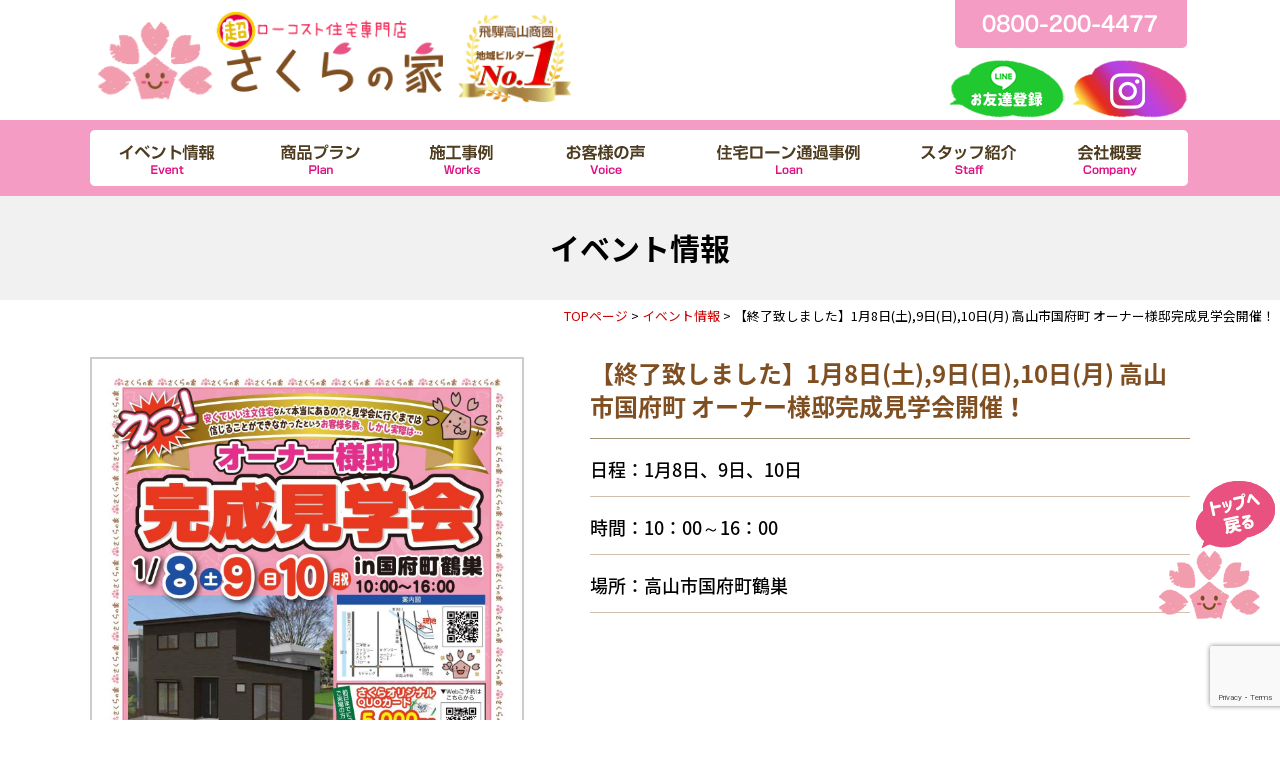

--- FILE ---
content_type: text/html; charset=UTF-8
request_url: https://sakura-no-ie.net/event/3238
body_size: 16447
content:
<!DOCTYPE html PUBLIC "-//W3C//DTD XHTML 1.0 Transitional//EN" "http://www.w3.org/TR/xhtml1/DTD/xhtml1-transitional.dtd">
<html xmlns="http://www.w3.org/1999/xhtml">
<head>
<!-- ↓↓↓google analyticsのタグの貼り付け -->
<!-- Google tag (gtag.js) -->
<script async src="https://www.googletagmanager.com/gtag/js?id=G-2EDPJHWTEP"></script>
<script>
  window.dataLayer = window.dataLayer || [];
  function gtag(){dataLayer.push(arguments);}
  gtag('js', new Date());

  gtag('config', 'G-2EDPJHWTEP');
  gtag('config', 'G-3GKZ79XVRX');
  gtag('config', 'AW-743253020');
</script>
<!-- ↑↑↑google analyticsのタグの貼り付け -->

<!-- さくらのいえ　サンキューページの時だけコンバージョンタグを挿入します -->
	
<!--ONEHALF ワンハーフページ -->
	

<!-- sakura-no-ie.net MAコード fromOGURI 張り直し　2020/7/15 -->
<script>
    (function(w,d,t,u,n,a,m){w['MauticTrackingObject']=n;
        w[n]=w[n]||function(){(w[n].q=w[n].q||[]).push(arguments)},a=d.createElement(t),
        m=d.getElementsByTagName(t)[0];a.async=1;a.src=u;m.parentNode.insertBefore(a,m)
    })(window,document,'script','https://nozomi-ma.com/mtc.js','mt');
    mt('send', 'pageview');
</script>

<!-- sakura-no-ie.net MAコード fromOGURI2020/9/11 -->
<script src="https://house-mail.jp/js/sumus-analytics.js"></script> <script>accessLogSend("[base64]");</script>


<!--2021-4-20-sakuranoie  Google Tag Manager -->
<script>(function(w,d,s,l,i){w[l]=w[l]||[];w[l].push({'gtm.start':
new Date().getTime(),event:'gtm.js'});var f=d.getElementsByTagName(s)[0],
j=d.createElement(s),dl=l!='dataLayer'?'&l='+l:'';j.async=true;j.src=
'https://www.googletagmanager.com/gtm.js?id='+i+dl;f.parentNode.insertBefore(j,f);
})(window,document,'script','dataLayer','GTM-PXDS3HW');</script>
<!-- End Google Tag Manager -->


<meta name="thumbnail" content="https://sakura-no-ie.net/wp-content/uploads/2019/04/logo.png" />
<meta http-equiv="Content-Type" content="text/html; charset=UTF-8" />
<title>【終了致しました】1月8日(土),9日(日),10日(月) 高山市国府町 オーナー様邸完成見学会開催！ - さくらの家｜岐阜県飛騨市、高山市の注文住宅 ローコスト住宅専門</title>
<link rel="stylesheet" href="/wp-content/themes/sakuranoie-wp/style.css" type="text/css" media="all" />
<link href="/wp-content/themes/sakuranoie-wp/contents.css" rel="stylesheet" type="text/css"  media="all" />
<link href="/wp-content/themes/sakuranoie-wp/base.css" rel="stylesheet" type="text/css"  media="all" />
<link href="/wp-content/themes/sakuranoie-wp/lineup.css" rel="stylesheet" type="text/css"  lineupmedia="all" />

<link rel="alternate" type="application/rss+xml" title="さくらの家｜岐阜県飛騨市、高山市の注文住宅 ローコスト住宅専門 RSS Feed" href="https://sakura-no-ie.net/feed/" />
<link rel="pingback" href="https://sakura-no-ie.net/xmlrpc.php" />
<script src="//ajax.googleapis.com/ajax/libs/jquery/1.11.1/jquery.min.js"></script>
<script type="text/javascript" src="/wp-content/themes/sakuranoie-wp//jstab.js" ></script>
<link rel="preconnect" href="https://fonts.googleapis.com">
<link rel="preconnect" href="https://fonts.gstatic.com" crossorigin>
<link href="https://fonts.googleapis.com/css2?family=Noto+Sans+JP:wght@100..900&display=swap" rel="stylesheet">

<rdf:RDF xmlns:rdf="http://www.w3.org/1999/02/22-rdf-syntax-ns#"
			xmlns:dc="http://purl.org/dc/elements/1.1/"
			xmlns:trackback="http://madskills.com/public/xml/rss/module/trackback/">
		<rdf:Description rdf:about="https://sakura-no-ie.net/event/3238"
    dc:identifier="https://sakura-no-ie.net/event/3238"
    dc:title="【終了致しました】1月8日(土),9日(日),10日(月) 高山市国府町 オーナー様邸完成見学会開催！"
    trackback:ping="https://sakura-no-ie.net/event/3238/trackback/" />
</rdf:RDF><script type="text/javascript" src="/wp-content/themes/sakuranoie-wp//rollover.js"></script>

<!-- ui-tab 新2020.06 -->
  <link rel="stylesheet" href="//code.jquery.com/ui/1.9.2/themes/base/jquery-ui.css" />
  <script src="//code.jquery.com/jquery-1.8.3.js"></script>
  <script src="//code.jquery.com/ui/1.9.2/jquery-ui.js"></script>
  <script>
	  jQuery(function($){
    $( "#tabs" ).tabs();
		  });
  </script>


<!--  select  -->




<meta name="keywords" content="ローコスト住宅,一戸建て,新築,注文住宅,建売,中古住宅,岐阜県,高山市,飛騨市,さくらの家" />
<meta name="description" content="岐阜県飛騨市・高山市に超ローコスト住宅専門店が遂にオープン。新築一戸建て、注文住宅、中古住宅、建売をお考えなら「さくらの家」にお任せください。モデルハウス見学会に予約すると、今なら特典プレゼント！" />
<meta name='robots' content='max-image-preview:large' />
	<style>img:is([sizes="auto" i], [sizes^="auto," i]) { contain-intrinsic-size: 3000px 1500px }</style>
	<link rel='dns-prefetch' href='//yubinbango.github.io' />
<script type="text/javascript">
/* <![CDATA[ */
window._wpemojiSettings = {"baseUrl":"https:\/\/s.w.org\/images\/core\/emoji\/16.0.1\/72x72\/","ext":".png","svgUrl":"https:\/\/s.w.org\/images\/core\/emoji\/16.0.1\/svg\/","svgExt":".svg","source":{"concatemoji":"https:\/\/sakura-no-ie.net\/wp-includes\/js\/wp-emoji-release.min.js?ver=6.8.3"}};
/*! This file is auto-generated */
!function(s,n){var o,i,e;function c(e){try{var t={supportTests:e,timestamp:(new Date).valueOf()};sessionStorage.setItem(o,JSON.stringify(t))}catch(e){}}function p(e,t,n){e.clearRect(0,0,e.canvas.width,e.canvas.height),e.fillText(t,0,0);var t=new Uint32Array(e.getImageData(0,0,e.canvas.width,e.canvas.height).data),a=(e.clearRect(0,0,e.canvas.width,e.canvas.height),e.fillText(n,0,0),new Uint32Array(e.getImageData(0,0,e.canvas.width,e.canvas.height).data));return t.every(function(e,t){return e===a[t]})}function u(e,t){e.clearRect(0,0,e.canvas.width,e.canvas.height),e.fillText(t,0,0);for(var n=e.getImageData(16,16,1,1),a=0;a<n.data.length;a++)if(0!==n.data[a])return!1;return!0}function f(e,t,n,a){switch(t){case"flag":return n(e,"\ud83c\udff3\ufe0f\u200d\u26a7\ufe0f","\ud83c\udff3\ufe0f\u200b\u26a7\ufe0f")?!1:!n(e,"\ud83c\udde8\ud83c\uddf6","\ud83c\udde8\u200b\ud83c\uddf6")&&!n(e,"\ud83c\udff4\udb40\udc67\udb40\udc62\udb40\udc65\udb40\udc6e\udb40\udc67\udb40\udc7f","\ud83c\udff4\u200b\udb40\udc67\u200b\udb40\udc62\u200b\udb40\udc65\u200b\udb40\udc6e\u200b\udb40\udc67\u200b\udb40\udc7f");case"emoji":return!a(e,"\ud83e\udedf")}return!1}function g(e,t,n,a){var r="undefined"!=typeof WorkerGlobalScope&&self instanceof WorkerGlobalScope?new OffscreenCanvas(300,150):s.createElement("canvas"),o=r.getContext("2d",{willReadFrequently:!0}),i=(o.textBaseline="top",o.font="600 32px Arial",{});return e.forEach(function(e){i[e]=t(o,e,n,a)}),i}function t(e){var t=s.createElement("script");t.src=e,t.defer=!0,s.head.appendChild(t)}"undefined"!=typeof Promise&&(o="wpEmojiSettingsSupports",i=["flag","emoji"],n.supports={everything:!0,everythingExceptFlag:!0},e=new Promise(function(e){s.addEventListener("DOMContentLoaded",e,{once:!0})}),new Promise(function(t){var n=function(){try{var e=JSON.parse(sessionStorage.getItem(o));if("object"==typeof e&&"number"==typeof e.timestamp&&(new Date).valueOf()<e.timestamp+604800&&"object"==typeof e.supportTests)return e.supportTests}catch(e){}return null}();if(!n){if("undefined"!=typeof Worker&&"undefined"!=typeof OffscreenCanvas&&"undefined"!=typeof URL&&URL.createObjectURL&&"undefined"!=typeof Blob)try{var e="postMessage("+g.toString()+"("+[JSON.stringify(i),f.toString(),p.toString(),u.toString()].join(",")+"));",a=new Blob([e],{type:"text/javascript"}),r=new Worker(URL.createObjectURL(a),{name:"wpTestEmojiSupports"});return void(r.onmessage=function(e){c(n=e.data),r.terminate(),t(n)})}catch(e){}c(n=g(i,f,p,u))}t(n)}).then(function(e){for(var t in e)n.supports[t]=e[t],n.supports.everything=n.supports.everything&&n.supports[t],"flag"!==t&&(n.supports.everythingExceptFlag=n.supports.everythingExceptFlag&&n.supports[t]);n.supports.everythingExceptFlag=n.supports.everythingExceptFlag&&!n.supports.flag,n.DOMReady=!1,n.readyCallback=function(){n.DOMReady=!0}}).then(function(){return e}).then(function(){var e;n.supports.everything||(n.readyCallback(),(e=n.source||{}).concatemoji?t(e.concatemoji):e.wpemoji&&e.twemoji&&(t(e.twemoji),t(e.wpemoji)))}))}((window,document),window._wpemojiSettings);
/* ]]> */
</script>
	<style type="text/css">
	.wp-pagenavi{float:left !important; }
	</style>
  <style id='wp-emoji-styles-inline-css' type='text/css'>

	img.wp-smiley, img.emoji {
		display: inline !important;
		border: none !important;
		box-shadow: none !important;
		height: 1em !important;
		width: 1em !important;
		margin: 0 0.07em !important;
		vertical-align: -0.1em !important;
		background: none !important;
		padding: 0 !important;
	}
</style>
<link rel='stylesheet' id='wp-block-library-css' href='https://sakura-no-ie.net/wp-includes/css/dist/block-library/style.min.css?ver=6.8.3' type='text/css' media='all' />
<style id='classic-theme-styles-inline-css' type='text/css'>
/*! This file is auto-generated */
.wp-block-button__link{color:#fff;background-color:#32373c;border-radius:9999px;box-shadow:none;text-decoration:none;padding:calc(.667em + 2px) calc(1.333em + 2px);font-size:1.125em}.wp-block-file__button{background:#32373c;color:#fff;text-decoration:none}
</style>
<style id='global-styles-inline-css' type='text/css'>
:root{--wp--preset--aspect-ratio--square: 1;--wp--preset--aspect-ratio--4-3: 4/3;--wp--preset--aspect-ratio--3-4: 3/4;--wp--preset--aspect-ratio--3-2: 3/2;--wp--preset--aspect-ratio--2-3: 2/3;--wp--preset--aspect-ratio--16-9: 16/9;--wp--preset--aspect-ratio--9-16: 9/16;--wp--preset--color--black: #000000;--wp--preset--color--cyan-bluish-gray: #abb8c3;--wp--preset--color--white: #ffffff;--wp--preset--color--pale-pink: #f78da7;--wp--preset--color--vivid-red: #cf2e2e;--wp--preset--color--luminous-vivid-orange: #ff6900;--wp--preset--color--luminous-vivid-amber: #fcb900;--wp--preset--color--light-green-cyan: #7bdcb5;--wp--preset--color--vivid-green-cyan: #00d084;--wp--preset--color--pale-cyan-blue: #8ed1fc;--wp--preset--color--vivid-cyan-blue: #0693e3;--wp--preset--color--vivid-purple: #9b51e0;--wp--preset--gradient--vivid-cyan-blue-to-vivid-purple: linear-gradient(135deg,rgba(6,147,227,1) 0%,rgb(155,81,224) 100%);--wp--preset--gradient--light-green-cyan-to-vivid-green-cyan: linear-gradient(135deg,rgb(122,220,180) 0%,rgb(0,208,130) 100%);--wp--preset--gradient--luminous-vivid-amber-to-luminous-vivid-orange: linear-gradient(135deg,rgba(252,185,0,1) 0%,rgba(255,105,0,1) 100%);--wp--preset--gradient--luminous-vivid-orange-to-vivid-red: linear-gradient(135deg,rgba(255,105,0,1) 0%,rgb(207,46,46) 100%);--wp--preset--gradient--very-light-gray-to-cyan-bluish-gray: linear-gradient(135deg,rgb(238,238,238) 0%,rgb(169,184,195) 100%);--wp--preset--gradient--cool-to-warm-spectrum: linear-gradient(135deg,rgb(74,234,220) 0%,rgb(151,120,209) 20%,rgb(207,42,186) 40%,rgb(238,44,130) 60%,rgb(251,105,98) 80%,rgb(254,248,76) 100%);--wp--preset--gradient--blush-light-purple: linear-gradient(135deg,rgb(255,206,236) 0%,rgb(152,150,240) 100%);--wp--preset--gradient--blush-bordeaux: linear-gradient(135deg,rgb(254,205,165) 0%,rgb(254,45,45) 50%,rgb(107,0,62) 100%);--wp--preset--gradient--luminous-dusk: linear-gradient(135deg,rgb(255,203,112) 0%,rgb(199,81,192) 50%,rgb(65,88,208) 100%);--wp--preset--gradient--pale-ocean: linear-gradient(135deg,rgb(255,245,203) 0%,rgb(182,227,212) 50%,rgb(51,167,181) 100%);--wp--preset--gradient--electric-grass: linear-gradient(135deg,rgb(202,248,128) 0%,rgb(113,206,126) 100%);--wp--preset--gradient--midnight: linear-gradient(135deg,rgb(2,3,129) 0%,rgb(40,116,252) 100%);--wp--preset--font-size--small: 13px;--wp--preset--font-size--medium: 20px;--wp--preset--font-size--large: 36px;--wp--preset--font-size--x-large: 42px;--wp--preset--spacing--20: 0.44rem;--wp--preset--spacing--30: 0.67rem;--wp--preset--spacing--40: 1rem;--wp--preset--spacing--50: 1.5rem;--wp--preset--spacing--60: 2.25rem;--wp--preset--spacing--70: 3.38rem;--wp--preset--spacing--80: 5.06rem;--wp--preset--shadow--natural: 6px 6px 9px rgba(0, 0, 0, 0.2);--wp--preset--shadow--deep: 12px 12px 50px rgba(0, 0, 0, 0.4);--wp--preset--shadow--sharp: 6px 6px 0px rgba(0, 0, 0, 0.2);--wp--preset--shadow--outlined: 6px 6px 0px -3px rgba(255, 255, 255, 1), 6px 6px rgba(0, 0, 0, 1);--wp--preset--shadow--crisp: 6px 6px 0px rgba(0, 0, 0, 1);}:where(.is-layout-flex){gap: 0.5em;}:where(.is-layout-grid){gap: 0.5em;}body .is-layout-flex{display: flex;}.is-layout-flex{flex-wrap: wrap;align-items: center;}.is-layout-flex > :is(*, div){margin: 0;}body .is-layout-grid{display: grid;}.is-layout-grid > :is(*, div){margin: 0;}:where(.wp-block-columns.is-layout-flex){gap: 2em;}:where(.wp-block-columns.is-layout-grid){gap: 2em;}:where(.wp-block-post-template.is-layout-flex){gap: 1.25em;}:where(.wp-block-post-template.is-layout-grid){gap: 1.25em;}.has-black-color{color: var(--wp--preset--color--black) !important;}.has-cyan-bluish-gray-color{color: var(--wp--preset--color--cyan-bluish-gray) !important;}.has-white-color{color: var(--wp--preset--color--white) !important;}.has-pale-pink-color{color: var(--wp--preset--color--pale-pink) !important;}.has-vivid-red-color{color: var(--wp--preset--color--vivid-red) !important;}.has-luminous-vivid-orange-color{color: var(--wp--preset--color--luminous-vivid-orange) !important;}.has-luminous-vivid-amber-color{color: var(--wp--preset--color--luminous-vivid-amber) !important;}.has-light-green-cyan-color{color: var(--wp--preset--color--light-green-cyan) !important;}.has-vivid-green-cyan-color{color: var(--wp--preset--color--vivid-green-cyan) !important;}.has-pale-cyan-blue-color{color: var(--wp--preset--color--pale-cyan-blue) !important;}.has-vivid-cyan-blue-color{color: var(--wp--preset--color--vivid-cyan-blue) !important;}.has-vivid-purple-color{color: var(--wp--preset--color--vivid-purple) !important;}.has-black-background-color{background-color: var(--wp--preset--color--black) !important;}.has-cyan-bluish-gray-background-color{background-color: var(--wp--preset--color--cyan-bluish-gray) !important;}.has-white-background-color{background-color: var(--wp--preset--color--white) !important;}.has-pale-pink-background-color{background-color: var(--wp--preset--color--pale-pink) !important;}.has-vivid-red-background-color{background-color: var(--wp--preset--color--vivid-red) !important;}.has-luminous-vivid-orange-background-color{background-color: var(--wp--preset--color--luminous-vivid-orange) !important;}.has-luminous-vivid-amber-background-color{background-color: var(--wp--preset--color--luminous-vivid-amber) !important;}.has-light-green-cyan-background-color{background-color: var(--wp--preset--color--light-green-cyan) !important;}.has-vivid-green-cyan-background-color{background-color: var(--wp--preset--color--vivid-green-cyan) !important;}.has-pale-cyan-blue-background-color{background-color: var(--wp--preset--color--pale-cyan-blue) !important;}.has-vivid-cyan-blue-background-color{background-color: var(--wp--preset--color--vivid-cyan-blue) !important;}.has-vivid-purple-background-color{background-color: var(--wp--preset--color--vivid-purple) !important;}.has-black-border-color{border-color: var(--wp--preset--color--black) !important;}.has-cyan-bluish-gray-border-color{border-color: var(--wp--preset--color--cyan-bluish-gray) !important;}.has-white-border-color{border-color: var(--wp--preset--color--white) !important;}.has-pale-pink-border-color{border-color: var(--wp--preset--color--pale-pink) !important;}.has-vivid-red-border-color{border-color: var(--wp--preset--color--vivid-red) !important;}.has-luminous-vivid-orange-border-color{border-color: var(--wp--preset--color--luminous-vivid-orange) !important;}.has-luminous-vivid-amber-border-color{border-color: var(--wp--preset--color--luminous-vivid-amber) !important;}.has-light-green-cyan-border-color{border-color: var(--wp--preset--color--light-green-cyan) !important;}.has-vivid-green-cyan-border-color{border-color: var(--wp--preset--color--vivid-green-cyan) !important;}.has-pale-cyan-blue-border-color{border-color: var(--wp--preset--color--pale-cyan-blue) !important;}.has-vivid-cyan-blue-border-color{border-color: var(--wp--preset--color--vivid-cyan-blue) !important;}.has-vivid-purple-border-color{border-color: var(--wp--preset--color--vivid-purple) !important;}.has-vivid-cyan-blue-to-vivid-purple-gradient-background{background: var(--wp--preset--gradient--vivid-cyan-blue-to-vivid-purple) !important;}.has-light-green-cyan-to-vivid-green-cyan-gradient-background{background: var(--wp--preset--gradient--light-green-cyan-to-vivid-green-cyan) !important;}.has-luminous-vivid-amber-to-luminous-vivid-orange-gradient-background{background: var(--wp--preset--gradient--luminous-vivid-amber-to-luminous-vivid-orange) !important;}.has-luminous-vivid-orange-to-vivid-red-gradient-background{background: var(--wp--preset--gradient--luminous-vivid-orange-to-vivid-red) !important;}.has-very-light-gray-to-cyan-bluish-gray-gradient-background{background: var(--wp--preset--gradient--very-light-gray-to-cyan-bluish-gray) !important;}.has-cool-to-warm-spectrum-gradient-background{background: var(--wp--preset--gradient--cool-to-warm-spectrum) !important;}.has-blush-light-purple-gradient-background{background: var(--wp--preset--gradient--blush-light-purple) !important;}.has-blush-bordeaux-gradient-background{background: var(--wp--preset--gradient--blush-bordeaux) !important;}.has-luminous-dusk-gradient-background{background: var(--wp--preset--gradient--luminous-dusk) !important;}.has-pale-ocean-gradient-background{background: var(--wp--preset--gradient--pale-ocean) !important;}.has-electric-grass-gradient-background{background: var(--wp--preset--gradient--electric-grass) !important;}.has-midnight-gradient-background{background: var(--wp--preset--gradient--midnight) !important;}.has-small-font-size{font-size: var(--wp--preset--font-size--small) !important;}.has-medium-font-size{font-size: var(--wp--preset--font-size--medium) !important;}.has-large-font-size{font-size: var(--wp--preset--font-size--large) !important;}.has-x-large-font-size{font-size: var(--wp--preset--font-size--x-large) !important;}
:where(.wp-block-post-template.is-layout-flex){gap: 1.25em;}:where(.wp-block-post-template.is-layout-grid){gap: 1.25em;}
:where(.wp-block-columns.is-layout-flex){gap: 2em;}:where(.wp-block-columns.is-layout-grid){gap: 2em;}
:root :where(.wp-block-pullquote){font-size: 1.5em;line-height: 1.6;}
</style>
<link rel='stylesheet' id='contact-form-7-css' href='https://sakura-no-ie.net/wp-content/plugins/contact-form-7/includes/css/styles.css?ver=6.0.6' type='text/css' media='all' />
<link rel='stylesheet' id='searchandfilter-css' href='https://sakura-no-ie.net/wp-content/plugins/search-filter/style.css?ver=1' type='text/css' media='all' />
<link rel='stylesheet' id='fancybox-css' href='https://sakura-no-ie.net/wp-content/plugins/easy-fancybox/fancybox/1.5.4/jquery.fancybox.min.css?ver=6.8.3' type='text/css' media='screen' />
<link rel='stylesheet' id='cf7cf-style-css' href='https://sakura-no-ie.net/wp-content/plugins/cf7-conditional-fields/style.css?ver=2.5.11' type='text/css' media='all' />
<link rel='stylesheet' id='wp-pagenavi-style-css' href='https://sakura-no-ie.net/wp-content/plugins/wp-pagenavi-style/css/css3_black.css?ver=1.0' type='text/css' media='all' />
<!--n2css--><!--n2js--><script type="text/javascript" src="https://sakura-no-ie.net/wp-includes/js/jquery/jquery.min.js?ver=3.7.1" id="jquery-core-js"></script>
<script type="text/javascript" src="https://sakura-no-ie.net/wp-includes/js/jquery/jquery-migrate.min.js?ver=3.4.1" id="jquery-migrate-js"></script>
<link rel="https://api.w.org/" href="https://sakura-no-ie.net/wp-json/" /><link rel="EditURI" type="application/rsd+xml" title="RSD" href="https://sakura-no-ie.net/xmlrpc.php?rsd" />
<meta name="generator" content="WordPress 6.8.3" />
<link rel="canonical" href="https://sakura-no-ie.net/event/3238" />
<link rel='shortlink' href='https://sakura-no-ie.net/?p=3238' />
<link rel="alternate" title="oEmbed (JSON)" type="application/json+oembed" href="https://sakura-no-ie.net/wp-json/oembed/1.0/embed?url=https%3A%2F%2Fsakura-no-ie.net%2Fevent%2F3238" />
<link rel="alternate" title="oEmbed (XML)" type="text/xml+oembed" href="https://sakura-no-ie.net/wp-json/oembed/1.0/embed?url=https%3A%2F%2Fsakura-no-ie.net%2Fevent%2F3238&#038;format=xml" />
	<style type="text/css">
	 .wp-pagenavi
	{
		font-size:12px !important;
	}
	</style>
	
</head>
<body class="layout-tw">
<!-- 2021-4-20-sakuranoie   Google Tag Manager (noscript) -->
<noscript><iframe src="https://www.googletagmanager.com/ns.html?id=GTM-PXDS3HW"
height="0" width="0" style="display:none;visibility:hidden"></iframe></noscript>
<!-- End Google Tag Manager (noscript) -->


<a name="top" id="top"></a>


<div id="title">
<div id="title-inner">
<a href="/"><img src="/image/base/logo.png" alt="" border="0" class="logo" /></a>
<div class="title-ap hov">
<!--<a href="/apply"><img src="/image/base/header-apply.png" alt="モデルハウスご来場予約" border="0" /></a>--><img src="/image/base/header-tel.png" alt="電話でのお問い合わせ" border="0" /></div>
<div class="title-momo hov"><!--<a href="/event"><img src="/image/base/header-momo2.png" alt="イベント情報"/></a><a href="/panf"><img src="/image/base/header-momo3.png" alt="無料カタログ" /></a>--><a href="/line"><img src="/image/base/header-momo4.png" alt="LINE" /></a><a href="https://www.instagram.com/_sakuranoie_/" target="_blank"><img src="/image/base/header-momo5.png" alt="instaglam" /></a></div>
</div>
</div>




<div id="globalnavi">
<div id="globalnavi-inner" class="hov">
<ul>
			<li><a href="/event"><img src="/image/base/navi/event.png" alt="イベント情報" border="0" /></a></li>
			<!--li><a href="/apply"><img src="/image/base/navi/resev.png" alt="完成見学会" width="114" border="0" /></a></li-->
			<li><a href="/lineup2"><img src="/image/base/navi/plan.png" alt="商品プラン" width="114" border="0" /></a></li>
      <li><a href="/works"><img src="/image/base/navi/works.png" alt="施工事例" width="88" border="0" /></a></li>
			<li><a href="/voice"><img src="/image/base/navi/voice.png" alt="お客様の声" width="120" border="0" /></a></li>
			<li><a href="/loan"><img src="/image/base/navi/loan.png" alt="住宅ローン借入事例" width="166" border="0" /></a></li>
			<li><a href="/staff"><img src="/image/base/navi/staff.png" alt="スタッフ紹介" width="114" border="0" /></a></li>
			<li><a href="/company"><img src="/image/base/navi/company.png" alt="会社概要" width="88" /></a></li>
</ul>
</div>
</div>
<!--/globalnavi-->




<h2 class="top-event-title">イベント情報</h2>
<div class="navi">
	<a href="https://sakura-no-ie.net">TOPページ</a> &gt; <a href="https://sakura-no-ie.net/event">イベント情報</a> &gt; 【終了致しました】1月8日(土),9日(日),10日(月) 高山市国府町 オーナー様邸完成見学会開催！</div>


<div id="event-frame" class="ov">
	

<div class="event-detail-l"><a href="https://sakura-no-ie.net/wp-content/uploads/2021/12/9be93d5dc225f8fa8bb733ab2ab48ced.jpg" target="_blank"><img width="1180" height="1714" src="https://sakura-no-ie.net/wp-content/uploads/2021/12/9be93d5dc225f8fa8bb733ab2ab48ced.jpg" class="attachment- size-" alt="" decoding="async" fetchpriority="high" srcset="https://sakura-no-ie.net/wp-content/uploads/2021/12/9be93d5dc225f8fa8bb733ab2ab48ced.jpg 1180w, https://sakura-no-ie.net/wp-content/uploads/2021/12/9be93d5dc225f8fa8bb733ab2ab48ced-207x300.jpg 207w, https://sakura-no-ie.net/wp-content/uploads/2021/12/9be93d5dc225f8fa8bb733ab2ab48ced-600x872.jpg 600w, https://sakura-no-ie.net/wp-content/uploads/2021/12/9be93d5dc225f8fa8bb733ab2ab48ced-768x1116.jpg 768w, https://sakura-no-ie.net/wp-content/uploads/2021/12/9be93d5dc225f8fa8bb733ab2ab48ced-1057x1536.jpg 1057w, https://sakura-no-ie.net/wp-content/uploads/2021/12/9be93d5dc225f8fa8bb733ab2ab48ced-350x508.jpg 350w, https://sakura-no-ie.net/wp-content/uploads/2021/12/9be93d5dc225f8fa8bb733ab2ab48ced-275x400.jpg 275w" sizes="(max-width: 1180px) 100vw, 1180px" /></a></div>


<div class="event-detail-r">
<h3 class="event-detail-tt">【終了致しました】1月8日(土),9日(日),10日(月) 高山市国府町 オーナー様邸完成見学会開催！</h3>

<div class="top-event-ll">日程：1月8日、9日、10日</div>
<div class="top-event-ll">時間：10：00～16：00</div>
<div class="top-event-ll">場所：高山市国府町鶴巣</div>

<div class="top-e-map"><iframe src="https://www.google.com/maps/embed?pb=!1m18!1m12!1m3!1d804.678241812954!2d137.20965582922958!3d36.22217099875444!2m3!1f0!2f0!3f0!3m2!1i1024!2i768!4f13.1!3m3!1m2!1s0x0%3A0x7850c26715968511!2zMzbCsDEzJzE5LjgiTiAxMzfCsDEyJzM2LjciRQ!5e0!3m2!1sja!2sjp!4v1639816401489!5m2!1sja!2sjp" width="600" height="450" style="border:0;" allowfullscreen="" loading="lazy"></iframe></div>
<!--<div class="top-e-banner"><a href="#apply"><img src="https://sakura-no-ie.net/image/top/event/apply.png" alt="モデルハウス見学会予約" border="0" /></a></div>-->


</div>



<div class="clear"></div>
<div class="event-content">
	
	
	
	<p><span style="font-size: 20px;">今、全国で話題沸騰中の新築住宅、超ローコスト住宅専門店「さくらの家」が高山市国府町鶴巣でモデルハウス完成見学会を開催致します(^^)</span></p>
<p>お家のサイズは約33坪です！</p>
<p><span style="font-size: 20px;"><strong>◆日付　</strong></span><span style="font-size: 20px;"><strong>1月8日(土),9日(日),10日(月)</strong></span></p>
<p><span style="font-size: 20px;">◆<strong>時間</strong>　<strong>10：00-16：00 ※完全予約制</strong></span></p>
<p><span style="font-size: 20px;">◆<strong>場所</strong>　<b>高山市国府町鶴巣内</b></span></p>
<p>&nbsp;</p>
<p>★新型コロナウイルス感染症対策として、見学会を完全予約制にて受け付けております。予めご了承ください。</p>
<p><strong>★当日は大変混雑が予想されますので、来場をご希望の方は</strong><strong>ＷＥＢから事前にご予約いただくことをオススメしております。（ご予約頂くとお得な特典もご用意！）</strong></p>
<p>また、<br />
<span style="font-family: 'arial black', sans-serif;"><strong>□イベント日まで待てない！という方</strong></span><br />
<span style="font-family: 'arial black', sans-serif;"><strong>□イベント当日はお忙しい方</strong></span><br />
<span style="font-family: 'arial black', sans-serif;"><strong>□ゆっくりとご覧になりたい方</strong></span><br />
ご予約頂ければ、平日・イベント日以外の土日も見学可能です！</p>
<p>スタッフ一同、皆様のご来場をお待ちしております。</p>
<p>ご不明点等ございましたら、お気軽に<strong>【フリーダイヤル　0800-200-4477】</strong>または<strong>【<a href="https://sakura-no-ie.net/apply">問い合わせページ</a>】</strong>からお問い合わせください♪</p>
	


</div>
</div>
<a id="apply" class="anchor"></a>


<div id="event-frame">
<!--<p><img src="https://sakura-no-ie.net/image/apply/quo.png" width="1100" height="" alt="" /></p>-->

<!-- 20270707　投稿内容反映メールフォーム-->
<div class="cc-frame">
<h3 class="cpi-lineup-tt">イベントのご予約</h3>
    <div id="contact-waku">
        <div class="form-waku" id="shu">
            <div class="form-left"><strong>お申込み内容&nbsp;<font size="1" color="#FF0000">（必須）</font></strong></div>
            <div class="form-right">
                <div class="toukou-ran">
                    <div class="title">【終了致しました】1月8日(土),9日(日),10日(月) 高山市国府町 オーナー様邸完成見学会開催！</div>
                                            <div class="txt">開催日程：1月8日、9日、10日</div>
                                        <div class="txt">受付時間：10：00～16：00</div>
                    <div class="txt">開催場所：高山市国府町鶴巣</div>
                </div>
            </div>
        </div>

        
<div class="wpcf7 no-js" id="wpcf7-f6775-p3238-o1" lang="ja" dir="ltr" data-wpcf7-id="6775">
<div class="screen-reader-response"><p role="status" aria-live="polite" aria-atomic="true"></p> <ul></ul></div>
<form action="/event/3238#wpcf7-f6775-p3238-o1" method="post" class="wpcf7-form init" aria-label="コンタクトフォーム" novalidate="novalidate" data-status="init">
<div style="display: none;">
<input type="hidden" name="_wpcf7" value="6775" />
<input type="hidden" name="_wpcf7_version" value="6.0.6" />
<input type="hidden" name="_wpcf7_locale" value="ja" />
<input type="hidden" name="_wpcf7_unit_tag" value="wpcf7-f6775-p3238-o1" />
<input type="hidden" name="_wpcf7_container_post" value="3238" />
<input type="hidden" name="_wpcf7_posted_data_hash" value="" />
<input type="hidden" name="_wpcf7cf_hidden_group_fields" value="[]" />
<input type="hidden" name="_wpcf7cf_hidden_groups" value="[]" />
<input type="hidden" name="_wpcf7cf_visible_groups" value="[]" />
<input type="hidden" name="_wpcf7cf_repeaters" value="[]" />
<input type="hidden" name="_wpcf7cf_steps" value="{}" />
<input type="hidden" name="_wpcf7cf_options" value="{&quot;form_id&quot;:6775,&quot;conditions&quot;:[{&quot;then_field&quot;:&quot;-1&quot;,&quot;and_rules&quot;:[{&quot;if_field&quot;:&quot;-1&quot;,&quot;operator&quot;:&quot;equals&quot;,&quot;if_value&quot;:&quot;shu-on&quot;}]},{&quot;then_field&quot;:&quot;-1&quot;,&quot;and_rules&quot;:[{&quot;if_field&quot;:&quot;-1&quot;,&quot;operator&quot;:&quot;not equals&quot;,&quot;if_value&quot;:&quot;shu-on&quot;}]}],&quot;settings&quot;:{&quot;animation&quot;:&quot;yes&quot;,&quot;animation_intime&quot;:200,&quot;animation_outtime&quot;:200,&quot;conditions_ui&quot;:&quot;normal&quot;,&quot;notice_dismissed&quot;:false,&quot;notice_dismissed_update-cf7-6.0.6&quot;:true}}" />
<input type="hidden" name="_wpcf7_recaptcha_response" value="" />
</div>
<input class="wpcf7-form-control wpcf7-hidden" value="" type="hidden" name="post-title" />
<input class="wpcf7-form-control wpcf7-hidden" value="" type="hidden" name="post-day" />
<input class="wpcf7-form-control wpcf7-hidden" value="" type="hidden" name="post-area" />

<!-- ↓Contactform7ここから -->
<div id="contact-waku">
<div class="form-waku">
<div class="form-left"><strong>ご希望日（第1希望）</strong></div>
<div class="form-right"><span class="wpcf7-form-control-wrap" data-name="date1"><input class="wpcf7-form-control wpcf7-date wpcf7-validates-as-required wpcf7-validates-as-date cf7-datepicker" aria-required="true" aria-invalid="false" placeholder="日付を選択してください" value="" type="date" name="date1" /></span><br><span class="font12">カレンダーアイコンをクリックでカレンダー表示</span></div>
</div>

<div class="form-waku">
<div class="form-left"><strong>ご希望時間（第1希望）</strong></div>
<div class="form-right"><span class="wpcf7-form-control-wrap" data-name="time1"><select class="wpcf7-form-control wpcf7-select wpcf7-validates-as-required" aria-required="true" aria-invalid="false" name="time1"><option value="">&#8212;以下から選択してください&#8212;</option><option value="10:00～">10:00～</option><option value="10:30～">10:30～</option><option value="11:00～">11:00～</option><option value="11:30～">11:30～</option><option value="12:00～">12:00～</option><option value="12:30～">12:30～</option><option value="13:00～">13:00～</option><option value="13:30～">13:30～</option><option value="14:00～">14:00～</option><option value="14:30～">14:30～</option><option value="15:00～">15:00～</option><option value="15:30～">15:30～</option><option value="16:00～">16:00～</option><option value="16:30～">16:30～</option><option value="17:00～">17:00～</option></select></span></div>
</div>


<div class="form-waku">
<div class="form-left"><strong>ご希望日（第2希望）</strong></div>
<div class="form-right"><span class="wpcf7-form-control-wrap" data-name="date2"><input class="wpcf7-form-control wpcf7-date wpcf7-validates-as-required wpcf7-validates-as-date cf7-datepicker" aria-required="true" aria-invalid="false" placeholder="日付を選択してください" value="" type="date" name="date2" /></span><br><span class="font12">カレンダーアイコンをクリックでカレンダー表示</span></div>
</div>


<div class="form-waku">
<div class="form-left"><strong>ご希望時間（第2希望）</strong></div>
<div class="form-right"><span class="wpcf7-form-control-wrap" data-name="time2"><select class="wpcf7-form-control wpcf7-select wpcf7-validates-as-required" aria-required="true" aria-invalid="false" name="time2"><option value="">&#8212;以下から選択してください&#8212;</option><option value="10:00～">10:00～</option><option value="10:30～">10:30～</option><option value="11:00～">11:00～</option><option value="11:30～">11:30～</option><option value="12:00～">12:00～</option><option value="12:30～">12:30～</option><option value="13:00～">13:00～</option><option value="13:30～">13:30～</option><option value="14:00～">14:00～</option><option value="14:30～">14:30～</option><option value="15:00～">15:00～</option><option value="15:30～">15:30～</option><option value="16:00～">16:00～</option><option value="16:30～">16:30～</option><option value="17:00～">17:00～</option></select></span>
</div>
</div>

<div class="form-waku">
<div class="form-left"><strong>お名前<font size="1" color="#FF0000">（必須）</font></strong></div>
<div class="form-right"><span class="wpcf7-form-control-wrap" data-name="your-name"><input size="40" maxlength="400" class="wpcf7-form-control wpcf7-text wpcf7-validates-as-required" aria-required="true" aria-invalid="false" value="" type="text" name="your-name" /></span></div>
</div>
<span class="p-country-name" style="display:none;">Japan</span>
<div class="form-waku">
<div class="form-left"><strong>郵便番号<font size="1" color="#FF0000">（必須）</font></strong></div>
<div class="form-right"><span class="wpcf7-form-control-wrap" data-name="your-zipcode"><input size="8" maxlength="8" class="wpcf7-form-control wpcf7-text wpcf7-validates-as-required p-postal-code" aria-required="true" aria-invalid="false" value="" type="text" name="your-zipcode" /></span></div>
</div>

<div class="form-waku">
<div class="form-left"><strong>住所<font size="1" color="#FF0000">（必須）</font></strong></div>
<div class="form-right"><span class="wpcf7-form-control-wrap" data-name="your-address"><input size="40" maxlength="400" class="wpcf7-form-control wpcf7-text wpcf7-validates-as-required p-region p-locality p-street-address p-extended-address" aria-required="true" aria-invalid="false" value="" type="text" name="your-address" /></span></div>
</div>

<div class="form-waku">
<div class="form-left"><strong>電話番号<font size="1" color="#FF0000">（必須）</font></strong></div>
<div class="form-right"><span class="wpcf7-form-control-wrap" data-name="tel"><input size="40" maxlength="400" class="wpcf7-form-control wpcf7-tel wpcf7-validates-as-required wpcf7-text wpcf7-validates-as-tel" aria-required="true" aria-invalid="false" value="" type="tel" name="tel" /></span></div>
</div>


<div class="form-waku">
<div class="form-left"><strong>メールアドレス<font size="1" color="#FF0000">（必須）</font></strong></div>
<div class="form-right"><span class="wpcf7-form-control-wrap" data-name="your-email"><input size="40" maxlength="400" class="wpcf7-form-control wpcf7-email wpcf7-validates-as-required wpcf7-text wpcf7-validates-as-email" aria-required="true" aria-invalid="false" value="" type="email" name="your-email" /></span></div>
</div>

<div class="form-waku col-3">
<div class="form-left"><strong>さくらの家を知ったきっかけ<br>（任意）</strong></div>
<div class="form-right check-2">見たことがあるものをすべて選択をお願いいたします。(複数選択可）
<br><span class="wpcf7-form-control-wrap" data-name="your-kikkake2"><span class="wpcf7-form-control wpcf7-checkbox gyo2"><span class="wpcf7-list-item first"><label><input type="checkbox" name="your-kikkake2[]" value="Instagram" /><span class="wpcf7-list-item-label">Instagram</span></label></span><span class="wpcf7-list-item"><label><input type="checkbox" name="your-kikkake2[]" value="Facebook" /><span class="wpcf7-list-item-label">Facebook</span></label></span><span class="wpcf7-list-item"><label><input type="checkbox" name="your-kikkake2[]" value="LINE" /><span class="wpcf7-list-item-label">LINE</span></label></span><span class="wpcf7-list-item"><label><input type="checkbox" name="your-kikkake2[]" value="YouTube" /><span class="wpcf7-list-item-label">YouTube</span></label></span><span class="wpcf7-list-item"><label><input type="checkbox" name="your-kikkake2[]" value="Google" /><span class="wpcf7-list-item-label">Google</span></label></span><span class="wpcf7-list-item"><label><input type="checkbox" name="your-kikkake2[]" value="Yahoo!" /><span class="wpcf7-list-item-label">Yahoo!</span></label></span><span class="wpcf7-list-item"><label><input type="checkbox" name="your-kikkake2[]" value="SUUMO(スーモ)" /><span class="wpcf7-list-item-label">SUUMO(スーモ)</span></label></span><span class="wpcf7-list-item"><label><input type="checkbox" name="your-kikkake2[]" value="LIFULL HOME&#039;S" /><span class="wpcf7-list-item-label">LIFULL HOME&#039;S</span></label></span><span class="wpcf7-list-item"><label><input type="checkbox" name="your-kikkake2[]" value="地域のフリーペーパー" /><span class="wpcf7-list-item-label">地域のフリーペーパー</span></label></span><span class="wpcf7-list-item"><label><input type="checkbox" name="your-kikkake2[]" value="雑誌" /><span class="wpcf7-list-item-label">雑誌</span></label></span><span class="wpcf7-list-item"><label><input type="checkbox" name="your-kikkake2[]" value="新聞折込" /><span class="wpcf7-list-item-label">新聞折込</span></label></span><span class="wpcf7-list-item"><label><input type="checkbox" name="your-kikkake2[]" value="ポスティングチラシ" /><span class="wpcf7-list-item-label">ポスティングチラシ</span></label></span><span class="wpcf7-list-item"><label><input type="checkbox" name="your-kikkake2[]" value="住宅フェア" /><span class="wpcf7-list-item-label">住宅フェア</span></label></span><span class="wpcf7-list-item"><label><input type="checkbox" name="your-kikkake2[]" value="建築現場を見て" /><span class="wpcf7-list-item-label">建築現場を見て</span></label></span><span class="wpcf7-list-item"><label><input type="checkbox" name="your-kikkake2[]" value="展示場に来場して" /><span class="wpcf7-list-item-label">展示場に来場して</span></label></span><span class="wpcf7-list-item last"><label><input type="checkbox" name="your-kikkake2[]" value="他のホームページからのリンク" /><span class="wpcf7-list-item-label">他のホームページからのリンク</span></label></span></span></span>
<div class="gyo1"><span class="wpcf7-form-control-wrap" data-name="your-kikkake2-shokai"><span class="wpcf7-form-control wpcf7-checkbox"><span class="wpcf7-list-item first last has-free-text"><label><input type="checkbox" name="your-kikkake2-shokai[]" value="ご紹介" /><span class="wpcf7-list-item-label">ご紹介</span></label> <input type="text" name="_wpcf7_free_text_your-kikkake2-shokai" class="wpcf7-free-text" /></span></span></span>様</div>
<div class="gyo1"><span class="wpcf7-form-control-wrap" data-name="your-kikkake2-sonota"><span class="wpcf7-form-control wpcf7-checkbox"><span class="wpcf7-list-item first last has-free-text"><label><input type="checkbox" name="your-kikkake2-sonota[]" value="その他" /><span class="wpcf7-list-item-label">その他</span></label> <input type="text" name="_wpcf7_free_text_your-kikkake2-sonota" class="wpcf7-free-text" /></span></span></span></div>
<span class="hoso">※カタカナをご入力の際は、 全角でご入力いただきますようお願いいたします。</span>
</div></div>

<div class="form-waku">
<div class="form-left"><strong>ご予約のきっかけ<span class="hissu">（必須）</span></strong></div>
<div class="form-right check-2">
<span class="wpcf7-form-control-wrap" data-name="your-kikkake"><span class="wpcf7-form-control wpcf7-checkbox gyo2"><span class="wpcf7-list-item first"><label><input type="checkbox" name="your-kikkake[]" value="Instagram" /><span class="wpcf7-list-item-label">Instagram</span></label></span><span class="wpcf7-list-item"><label><input type="checkbox" name="your-kikkake[]" value="Facebook" /><span class="wpcf7-list-item-label">Facebook</span></label></span><span class="wpcf7-list-item"><label><input type="checkbox" name="your-kikkake[]" value="LINE" /><span class="wpcf7-list-item-label">LINE</span></label></span><span class="wpcf7-list-item"><label><input type="checkbox" name="your-kikkake[]" value="YouTube" /><span class="wpcf7-list-item-label">YouTube</span></label></span><span class="wpcf7-list-item"><label><input type="checkbox" name="your-kikkake[]" value="Google" /><span class="wpcf7-list-item-label">Google</span></label></span><span class="wpcf7-list-item"><label><input type="checkbox" name="your-kikkake[]" value="Yahoo!" /><span class="wpcf7-list-item-label">Yahoo!</span></label></span><span class="wpcf7-list-item"><label><input type="checkbox" name="your-kikkake[]" value="SUUMO(スーモ)" /><span class="wpcf7-list-item-label">SUUMO(スーモ)</span></label></span><span class="wpcf7-list-item"><label><input type="checkbox" name="your-kikkake[]" value="LIFULL HOME&#039;S" /><span class="wpcf7-list-item-label">LIFULL HOME&#039;S</span></label></span><span class="wpcf7-list-item"><label><input type="checkbox" name="your-kikkake[]" value="地域のフリーペーパー" /><span class="wpcf7-list-item-label">地域のフリーペーパー</span></label></span><span class="wpcf7-list-item"><label><input type="checkbox" name="your-kikkake[]" value="雑誌" /><span class="wpcf7-list-item-label">雑誌</span></label></span><span class="wpcf7-list-item"><label><input type="checkbox" name="your-kikkake[]" value="新聞折込" /><span class="wpcf7-list-item-label">新聞折込</span></label></span><span class="wpcf7-list-item"><label><input type="checkbox" name="your-kikkake[]" value="ポスティングチラシ" /><span class="wpcf7-list-item-label">ポスティングチラシ</span></label></span><span class="wpcf7-list-item"><label><input type="checkbox" name="your-kikkake[]" value="住宅フェア" /><span class="wpcf7-list-item-label">住宅フェア</span></label></span><span class="wpcf7-list-item"><label><input type="checkbox" name="your-kikkake[]" value="建築現場を見て" /><span class="wpcf7-list-item-label">建築現場を見て</span></label></span><span class="wpcf7-list-item"><label><input type="checkbox" name="your-kikkake[]" value="展示場に来場して" /><span class="wpcf7-list-item-label">展示場に来場して</span></label></span><span class="wpcf7-list-item last"><label><input type="checkbox" name="your-kikkake[]" value="他のホームページからのリンク" /><span class="wpcf7-list-item-label">他のホームページからのリンク</span></label></span></span></span>
<div class="gyo1"><span class="wpcf7-form-control-wrap" data-name="your-kikkake-shokai"><span class="wpcf7-form-control wpcf7-checkbox"><span class="wpcf7-list-item first last has-free-text"><label><input type="checkbox" name="your-kikkake-shokai[]" value="ご紹介" /><span class="wpcf7-list-item-label">ご紹介</span></label> <input type="text" name="_wpcf7_free_text_your-kikkake-shokai" class="wpcf7-free-text" /></span></span></span>様</div>
<div class="gyo1"><span class="wpcf7-form-control-wrap" data-name="your-kikkake-sonota"><span class="wpcf7-form-control wpcf7-checkbox"><span class="wpcf7-list-item first last has-free-text"><label><input type="checkbox" name="your-kikkake-sonota[]" value="その他" /><span class="wpcf7-list-item-label">その他</span></label> <input type="text" name="_wpcf7_free_text_your-kikkake-sonota" class="wpcf7-free-text" /></span></span></span></div>
<span class="hoso">※カタカナをご入力の際は、 全角でご入力いただきますようお願いいたします。</span>
</div>
</div>

<div class="form-waku">
<div class="form-left"><strong>今後の住まいのご予定<span class="hissu">（複数選択可能・必須）</span></strong></div>
<div class="form-right"><span class="wpcf7-form-control-wrap" data-name="model"><span class="wpcf7-form-control wpcf7-checkbox"><span class="wpcf7-list-item first"><input type="checkbox" name="model[]" value="建て替え" /><span class="wpcf7-list-item-label">建て替え</span></span><span class="wpcf7-list-item"><input type="checkbox" name="model[]" value="土地があって新築" /><span class="wpcf7-list-item-label">土地があって新築</span></span><span class="wpcf7-list-item"><input type="checkbox" name="model[]" value="土地から探して新築" /><span class="wpcf7-list-item-label">土地から探して新築</span></span><span class="wpcf7-list-item"><input type="checkbox" name="model[]" value="モデルハウスや中古物件の購入を検討" /><span class="wpcf7-list-item-label">モデルハウスや中古物件の購入を検討</span></span><span class="wpcf7-list-item"><input type="checkbox" name="model[]" value="リフォーム" /><span class="wpcf7-list-item-label">リフォーム</span></span><span class="wpcf7-list-item last"><input type="checkbox" name="model[]" value="まだ具体的に決まっていない" /><span class="wpcf7-list-item-label">まだ具体的に決まっていない</span></span></span></span></div>
</div>

<div class="form-waku">
<div class="form-left"><strong>お問い合わせ内容</strong></div>
<div class="form-right"><span class="wpcf7-form-control-wrap" data-name="textarea"><textarea cols="40" rows="10" maxlength="2000" class="wpcf7-form-control wpcf7-textarea" aria-invalid="false" name="textarea"></textarea></span></div>
</div>

<div class="clear"></div>
<div class="m-t15 m-b15">
<p align="center"> <span class="wpcf7-form-control-wrap" data-name="acceptance-0"><span class="wpcf7-form-control wpcf7-acceptance"><span class="wpcf7-list-item"><input type="checkbox" name="acceptance-0" value="1" aria-invalid="false" /></span></span></span>&nbsp;<b>内容をご確認の上チェックを入れてください</b></p>
</div>

<p align="center"><input class="wpcf7-form-control wpcf7-submit has-spinner" type="submit" value="送信" /></p>
</div>
<!-- ↑Contactform7ここまで -->

<script>
document.addEventListener( 'wpcf7mailsent', function( event ) {
  location = 'https://sakura-no-ie.net/thx';
}, false );
</script><p style="display: none !important;" class="akismet-fields-container" data-prefix="_wpcf7_ak_"><label>&#916;<textarea name="_wpcf7_ak_hp_textarea" cols="45" rows="8" maxlength="100"></textarea></label><input type="hidden" id="ak_js_1" name="_wpcf7_ak_js" value="25"/><script>document.getElementById( "ak_js_1" ).setAttribute( "value", ( new Date() ).getTime() );</script></p><div class="wpcf7-response-output" aria-hidden="true"></div>
</form>
</div>
    </div>
    	</div>
<p><img class="m-t30" src="https://sakura-no-ie.net/image/apply/sakuranoie.png" width="1100" height="" alt="" /></p>
<div id="apply-otoku">
<div id="otoku-line">
<div class="otoku-cara"><img src="https://sakura-no-ie.net/image/apply/cara.png" /></div>
<div class="otoku-line"><i class="fas fa-chess-queen"></i>人気NO1!!<span class="red">毎月3棟限定プラン</span>を優先ご案内</div>
<div class="otoku-line"><i class="fas fa-home"></i>うちの家族にぴったり！<span class="red">充実の60プラン</span>・間取りをご紹介</div>
<div class="otoku-line"><i class="fas fa-american-sign-language-interpreting"></i>初めての方必見！<span class="red">失敗しない家づくり</span>の進め方をご紹介！</div>
<div class="otoku-line"><i class="fas fa-calculator"></i>私にも借りれる？<span class="red">簡単住宅ローンシミュレーション</span>！</div>
<div class="otoku-line"><i class="fas fa-search"></i>難しい？<span class="red">土地選びのポイント</span>とお手伝い</div>
<div class="otoku-line"><i class="fas fa-users"></i><span class="red">プロが解決！</span>よくある家づくりのお悩み相談</div>
</div>
</div>
<a class="btn-center" href="https://sakura-no-ie.net/event/">一覧ページに戻る</a>
</div>

	
<ul class="sub-footer-menu">
	<li class="btn-event"><a href="https://sakura-no-ie.net/event/">イベント</a></li>
	<li class="btn-showroom"><a href="https://sakura-no-ie.net/event/6048">ショールーム</a></li>
	<li class="btn-panf"><a href="https://sakura-no-ie.net/panf">資料請求</a></li>
</ul>

<!-- フッター -->

<div id="bottom">
<div id="bottom-inner">
<div class="bottom-box">
<h3 class="bottom-tt">直近のイベント情報</h3>

	<div class="bottom-line"><a href="https://sakura-no-ie.net/event/8344">2602｜さくらリフォーム</a></div>
<div class="bottom-line"><a href="https://sakura-no-ie.net/event/8078">【新春家づくり相談会】2026年を家づくり元年に！【１月常時開催】</a></div>
<div class="bottom-line"><a href="https://sakura-no-ie.net/event/8080">【３棟同時見学会】タイプの異なる３棟同時見学会開催！</a></div>
<div class="bottom-line"><a href="https://sakura-no-ie.net/event/7958">【期間限定】クリスマス相談会</a></div>
<div class="bottom-line"><a href="https://sakura-no-ie.net/event/7913">【悪天候・悪路に悩まず気軽に相談】お家にいながら、無料オンライン相談会！</a></div>

</div>
	

<div class="bottom-box">
<h3 class="bottom-tt">商品について</h3>
<div class="bottom-line"><a href="/secret">安さの秘密</a></div>
<div class="bottom-line"><a href="/lineup2">商品プラン</a></div>
<div class="bottom-line"><a href="/spec">標準仕様</a></div>
<div class="bottom-line"><a href="/works">施工事例</a></div>
<div class="bottom-line"><a href="/voice">お客様の声</a></div>
<div class="bottom-line"><a href="/event">イベント情報</a></div>
<div class="bottom-line"><a href="/owner">モデルハウスオーナー様募集</a></div>
<!--<div class="bottom-line"><a href="/apply">イベント予約＆店舗来店予約</a></div>-->
<div class="bottom-line"><a href="/loan">住宅ローン通過事例</a></div>
<div class="bottom-line"><a href="/tyakkou-no-1">新着住宅着工数 飛騨地域No.1！</a></div>
<div class="bottom-line"><a href="/panf">無料カタログダウンロード</a></div>
</div>

<div class="bottom-box">
<h3 class="bottom-tt">さくらの家について</h3>
<div class="bottom-line"><a href="/company">会社概要</a></div>
<div class="bottom-line"><a href="/concept">さくらの家の家づくり</a></div>
<div class="bottom-line"><a href="/promise#point">他社との違い・お客様とのお約束</a></div>
<!--<div class="bottom-line"><a href="/promise#promise">保証＆お客様とのお約束</a></div>-->
<div class="bottom-line"><a href="/staff">スタッフ紹介</a></div>
<div class="bottom-line"><a href="/category/blog">スタッフブログ</a></div>
<div class="bottom-line"><a href="/showroom">体験型ショールーム</a></div>
<div class="bottom-line"><a href="/policy">プライバシーポリシー</a></div>
<!--<div class="bottom-line"><a href="/corona_taisaku">新型コロナウイルス感染症の拡大防止に関して</a></div>-->
<div class="bottom-line"><a href="/line">LINEお友達登録</a></div>
<div class="bottom-line"><a href="https://recruit.nozomihome.com/" target="_blank" rel="noopener">採用情報</a></div>
<a href="https://sakura-no-ie.net/" class="footer-nozomigroup"><img src="https://sakura-no-ie.net/image/company/sakuranoie-bana.png" alt="さくらの家"></a>
<a href="https://nozomigroup-hd.jp/" target="_blank" rel="noopener" class="footer-nozomigroup"><img src="https://sakura-no-ie.net/image/company/nozomigroup.png" alt="（株）望みグループホールディングス"></a>

</div>



<div class="clear"></div>
</div>
</div>

<div class="top-return"><a href="#top"><img src="/image/base/gototop.png" border="0" /></a></div>





<!-- Flatpickr の CSS & JS 読み込み（CDN使用） -->
<style>
input.cf7-datepicker {
  background: url('https://cdn-icons-png.flaticon.com/512/747/747310.png') no-repeat right 10px center;
  background-size: 20px 20px;
  padding-right: 40px; /* アイコン分のスペース */
  box-sizing: border-box;
}
</style>
<!-- flatpickr CSS & JS -->
<link rel="stylesheet" href="https://cdn.jsdelivr.net/npm/flatpickr/dist/flatpickr.min.css">
<script src="https://cdn.jsdelivr.net/npm/flatpickr"></script>
<!-- 日本語ロケール -->
<script src="https://cdn.jsdelivr.net/npm/flatpickr/dist/l10n/ja.js"></script>

<script>
document.addEventListener('DOMContentLoaded', function () {
  const disabledRange = [
    { from: '2025-08-12', to: '2025-08-15' }
  ];

  const options = {
    locale: "ja",
    dateFormat: "Y-m-d",
    disable: disabledRange,
    allowInput: true
  };

  const date1 = document.querySelector('input[name="date1"]');
  const date2 = document.querySelector('input[name="date2"]');

  if (date1) flatpickr(date1, options);
  if (date2) flatpickr(date2, options);
});
</script>
<script type="speculationrules">
{"prefetch":[{"source":"document","where":{"and":[{"href_matches":"\/*"},{"not":{"href_matches":["\/wp-*.php","\/wp-admin\/*","\/wp-content\/uploads\/*","\/wp-content\/*","\/wp-content\/plugins\/*","\/wp-content\/themes\/sakuranoie-wp\/*","\/*\\?(.+)"]}},{"not":{"selector_matches":"a[rel~=\"nofollow\"]"}},{"not":{"selector_matches":".no-prefetch, .no-prefetch a"}}]},"eagerness":"conservative"}]}
</script>
<script type="text/javascript">
document.addEventListener( 'wpcf7mailsent', function( event ) {
    if ( '1967' == event.detail.contactFormId ) {
        mauticsend();
    }else if ( '75' == event.detail.contactFormId ) {
		mauticsend();
	}
}, false );
</script>



<script type="text/javascript" src="https://yubinbango.github.io/yubinbango/yubinbango.js" id="yubinbango-js"></script>
<script type="text/javascript" src="https://sakura-no-ie.net/wp-includes/js/dist/hooks.min.js?ver=4d63a3d491d11ffd8ac6" id="wp-hooks-js"></script>
<script type="text/javascript" src="https://sakura-no-ie.net/wp-includes/js/dist/i18n.min.js?ver=5e580eb46a90c2b997e6" id="wp-i18n-js"></script>
<script type="text/javascript" id="wp-i18n-js-after">
/* <![CDATA[ */
wp.i18n.setLocaleData( { 'text direction\u0004ltr': [ 'ltr' ] } );
wp.i18n.setLocaleData( { 'text direction\u0004ltr': [ 'ltr' ] } );
/* ]]> */
</script>
<script type="text/javascript" src="https://sakura-no-ie.net/wp-content/plugins/contact-form-7/includes/swv/js/index.js?ver=6.0.6" id="swv-js"></script>
<script type="text/javascript" id="contact-form-7-js-translations">
/* <![CDATA[ */
( function( domain, translations ) {
	var localeData = translations.locale_data[ domain ] || translations.locale_data.messages;
	localeData[""].domain = domain;
	wp.i18n.setLocaleData( localeData, domain );
} )( "contact-form-7", {"translation-revision-date":"2025-04-11 06:42:50+0000","generator":"GlotPress\/4.0.1","domain":"messages","locale_data":{"messages":{"":{"domain":"messages","plural-forms":"nplurals=1; plural=0;","lang":"ja_JP"},"This contact form is placed in the wrong place.":["\u3053\u306e\u30b3\u30f3\u30bf\u30af\u30c8\u30d5\u30a9\u30fc\u30e0\u306f\u9593\u9055\u3063\u305f\u4f4d\u7f6e\u306b\u7f6e\u304b\u308c\u3066\u3044\u307e\u3059\u3002"],"Error:":["\u30a8\u30e9\u30fc:"]}},"comment":{"reference":"includes\/js\/index.js"}} );
/* ]]> */
</script>
<script type="text/javascript" id="contact-form-7-js-before">
/* <![CDATA[ */
var wpcf7 = {
    "api": {
        "root": "https:\/\/sakura-no-ie.net\/wp-json\/",
        "namespace": "contact-form-7\/v1"
    }
};
/* ]]> */
</script>
<script type="text/javascript" src="https://sakura-no-ie.net/wp-content/plugins/contact-form-7/includes/js/index.js?ver=6.0.6" id="contact-form-7-js"></script>
<script type="text/javascript" src="https://sakura-no-ie.net/wp-content/plugins/easy-fancybox/vendor/purify.min.js?ver=6.8.3" id="fancybox-purify-js"></script>
<script type="text/javascript" id="jquery-fancybox-js-extra">
/* <![CDATA[ */
var efb_i18n = {"close":"Close","next":"Next","prev":"Previous","startSlideshow":"Start slideshow","toggleSize":"Toggle size"};
/* ]]> */
</script>
<script type="text/javascript" src="https://sakura-no-ie.net/wp-content/plugins/easy-fancybox/fancybox/1.5.4/jquery.fancybox.min.js?ver=6.8.3" id="jquery-fancybox-js"></script>
<script type="text/javascript" id="jquery-fancybox-js-after">
/* <![CDATA[ */
var fb_timeout, fb_opts={'autoScale':true,'showCloseButton':true,'margin':20,'pixelRatio':'false','centerOnScroll':true,'enableEscapeButton':true,'overlayShow':true,'hideOnOverlayClick':true,'minViewportWidth':320,'minVpHeight':320,'disableCoreLightbox':'true','enableBlockControls':'true','fancybox_openBlockControls':'true' };
if(typeof easy_fancybox_handler==='undefined'){
var easy_fancybox_handler=function(){
jQuery([".nolightbox","a.wp-block-file__button","a.pin-it-button","a[href*='pinterest.com\/pin\/create']","a[href*='facebook.com\/share']","a[href*='twitter.com\/share']"].join(',')).addClass('nofancybox');
jQuery('a.fancybox-close').on('click',function(e){e.preventDefault();jQuery.fancybox.close()});
/* IMG */
						var unlinkedImageBlocks=jQuery(".wp-block-image > img:not(.nofancybox,figure.nofancybox>img)");
						unlinkedImageBlocks.wrap(function() {
							var href = jQuery( this ).attr( "src" );
							return "<a href='" + href + "'></a>";
						});
var fb_IMG_select=jQuery('a[href*=".jpg" i]:not(.nofancybox,li.nofancybox>a,figure.nofancybox>a),area[href*=".jpg" i]:not(.nofancybox),a[href*=".jpeg" i]:not(.nofancybox,li.nofancybox>a,figure.nofancybox>a),area[href*=".jpeg" i]:not(.nofancybox),a[href*=".png" i]:not(.nofancybox,li.nofancybox>a,figure.nofancybox>a),area[href*=".png" i]:not(.nofancybox)');
fb_IMG_select.addClass('fancybox image');
var fb_IMG_sections=jQuery('.gallery,.wp-block-gallery,.tiled-gallery,.wp-block-jetpack-tiled-gallery,.ngg-galleryoverview,.ngg-imagebrowser,.nextgen_pro_blog_gallery,.nextgen_pro_film,.nextgen_pro_horizontal_filmstrip,.ngg-pro-masonry-wrapper,.ngg-pro-mosaic-container,.nextgen_pro_sidescroll,.nextgen_pro_slideshow,.nextgen_pro_thumbnail_grid,.tiled-gallery');
fb_IMG_sections.each(function(){jQuery(this).find(fb_IMG_select).attr('rel','gallery-'+fb_IMG_sections.index(this));});
jQuery('a.fancybox,area.fancybox,.fancybox>a').each(function(){jQuery(this).fancybox(jQuery.extend(true,{},fb_opts,{'transition':'elastic','transitionIn':'elastic','easingIn':'easeOutBack','transitionOut':'elastic','easingOut':'easeInBack','opacity':false,'hideOnContentClick':false,'titleShow':true,'titlePosition':'over','titleFromAlt':true,'showNavArrows':true,'enableKeyboardNav':true,'cyclic':false,'mouseWheel':'true'}))});
};};
jQuery(easy_fancybox_handler);jQuery(document).on('post-load',easy_fancybox_handler);
/* ]]> */
</script>
<script type="text/javascript" src="https://sakura-no-ie.net/wp-content/plugins/easy-fancybox/vendor/jquery.easing.min.js?ver=1.4.1" id="jquery-easing-js"></script>
<script type="text/javascript" src="https://sakura-no-ie.net/wp-content/plugins/easy-fancybox/vendor/jquery.mousewheel.min.js?ver=3.1.13" id="jquery-mousewheel-js"></script>
<script type="text/javascript" id="wpcf7cf-scripts-js-extra">
/* <![CDATA[ */
var wpcf7cf_global_settings = {"ajaxurl":"https:\/\/sakura-no-ie.net\/wp-admin\/admin-ajax.php"};
/* ]]> */
</script>
<script type="text/javascript" src="https://sakura-no-ie.net/wp-content/plugins/cf7-conditional-fields/js/scripts.js?ver=2.5.11" id="wpcf7cf-scripts-js"></script>
<script type="text/javascript" src="https://www.google.com/recaptcha/api.js?render=6Lc_pQsqAAAAAAo9VAIHhpzp9tDXgvULf9sRX3ec&amp;ver=3.0" id="google-recaptcha-js"></script>
<script type="text/javascript" src="https://sakura-no-ie.net/wp-includes/js/dist/vendor/wp-polyfill.min.js?ver=3.15.0" id="wp-polyfill-js"></script>
<script type="text/javascript" id="wpcf7-recaptcha-js-before">
/* <![CDATA[ */
var wpcf7_recaptcha = {
    "sitekey": "6Lc_pQsqAAAAAAo9VAIHhpzp9tDXgvULf9sRX3ec",
    "actions": {
        "homepage": "homepage",
        "contactform": "contactform"
    }
};
/* ]]> */
</script>
<script type="text/javascript" src="https://sakura-no-ie.net/wp-content/plugins/contact-form-7/modules/recaptcha/index.js?ver=6.0.6" id="wpcf7-recaptcha-js"></script>
<script defer type="text/javascript" src="https://sakura-no-ie.net/wp-content/plugins/akismet/_inc/akismet-frontend.js?ver=1762980648" id="akismet-frontend-js"></script>
</body>
</html>


--- FILE ---
content_type: text/html; charset=utf-8
request_url: https://www.google.com/recaptcha/api2/anchor?ar=1&k=6Lc_pQsqAAAAAAo9VAIHhpzp9tDXgvULf9sRX3ec&co=aHR0cHM6Ly9zYWt1cmEtbm8taWUubmV0OjQ0Mw..&hl=en&v=PoyoqOPhxBO7pBk68S4YbpHZ&size=invisible&anchor-ms=20000&execute-ms=30000&cb=22jtb4q4vlvj
body_size: 48654
content:
<!DOCTYPE HTML><html dir="ltr" lang="en"><head><meta http-equiv="Content-Type" content="text/html; charset=UTF-8">
<meta http-equiv="X-UA-Compatible" content="IE=edge">
<title>reCAPTCHA</title>
<style type="text/css">
/* cyrillic-ext */
@font-face {
  font-family: 'Roboto';
  font-style: normal;
  font-weight: 400;
  font-stretch: 100%;
  src: url(//fonts.gstatic.com/s/roboto/v48/KFO7CnqEu92Fr1ME7kSn66aGLdTylUAMa3GUBHMdazTgWw.woff2) format('woff2');
  unicode-range: U+0460-052F, U+1C80-1C8A, U+20B4, U+2DE0-2DFF, U+A640-A69F, U+FE2E-FE2F;
}
/* cyrillic */
@font-face {
  font-family: 'Roboto';
  font-style: normal;
  font-weight: 400;
  font-stretch: 100%;
  src: url(//fonts.gstatic.com/s/roboto/v48/KFO7CnqEu92Fr1ME7kSn66aGLdTylUAMa3iUBHMdazTgWw.woff2) format('woff2');
  unicode-range: U+0301, U+0400-045F, U+0490-0491, U+04B0-04B1, U+2116;
}
/* greek-ext */
@font-face {
  font-family: 'Roboto';
  font-style: normal;
  font-weight: 400;
  font-stretch: 100%;
  src: url(//fonts.gstatic.com/s/roboto/v48/KFO7CnqEu92Fr1ME7kSn66aGLdTylUAMa3CUBHMdazTgWw.woff2) format('woff2');
  unicode-range: U+1F00-1FFF;
}
/* greek */
@font-face {
  font-family: 'Roboto';
  font-style: normal;
  font-weight: 400;
  font-stretch: 100%;
  src: url(//fonts.gstatic.com/s/roboto/v48/KFO7CnqEu92Fr1ME7kSn66aGLdTylUAMa3-UBHMdazTgWw.woff2) format('woff2');
  unicode-range: U+0370-0377, U+037A-037F, U+0384-038A, U+038C, U+038E-03A1, U+03A3-03FF;
}
/* math */
@font-face {
  font-family: 'Roboto';
  font-style: normal;
  font-weight: 400;
  font-stretch: 100%;
  src: url(//fonts.gstatic.com/s/roboto/v48/KFO7CnqEu92Fr1ME7kSn66aGLdTylUAMawCUBHMdazTgWw.woff2) format('woff2');
  unicode-range: U+0302-0303, U+0305, U+0307-0308, U+0310, U+0312, U+0315, U+031A, U+0326-0327, U+032C, U+032F-0330, U+0332-0333, U+0338, U+033A, U+0346, U+034D, U+0391-03A1, U+03A3-03A9, U+03B1-03C9, U+03D1, U+03D5-03D6, U+03F0-03F1, U+03F4-03F5, U+2016-2017, U+2034-2038, U+203C, U+2040, U+2043, U+2047, U+2050, U+2057, U+205F, U+2070-2071, U+2074-208E, U+2090-209C, U+20D0-20DC, U+20E1, U+20E5-20EF, U+2100-2112, U+2114-2115, U+2117-2121, U+2123-214F, U+2190, U+2192, U+2194-21AE, U+21B0-21E5, U+21F1-21F2, U+21F4-2211, U+2213-2214, U+2216-22FF, U+2308-230B, U+2310, U+2319, U+231C-2321, U+2336-237A, U+237C, U+2395, U+239B-23B7, U+23D0, U+23DC-23E1, U+2474-2475, U+25AF, U+25B3, U+25B7, U+25BD, U+25C1, U+25CA, U+25CC, U+25FB, U+266D-266F, U+27C0-27FF, U+2900-2AFF, U+2B0E-2B11, U+2B30-2B4C, U+2BFE, U+3030, U+FF5B, U+FF5D, U+1D400-1D7FF, U+1EE00-1EEFF;
}
/* symbols */
@font-face {
  font-family: 'Roboto';
  font-style: normal;
  font-weight: 400;
  font-stretch: 100%;
  src: url(//fonts.gstatic.com/s/roboto/v48/KFO7CnqEu92Fr1ME7kSn66aGLdTylUAMaxKUBHMdazTgWw.woff2) format('woff2');
  unicode-range: U+0001-000C, U+000E-001F, U+007F-009F, U+20DD-20E0, U+20E2-20E4, U+2150-218F, U+2190, U+2192, U+2194-2199, U+21AF, U+21E6-21F0, U+21F3, U+2218-2219, U+2299, U+22C4-22C6, U+2300-243F, U+2440-244A, U+2460-24FF, U+25A0-27BF, U+2800-28FF, U+2921-2922, U+2981, U+29BF, U+29EB, U+2B00-2BFF, U+4DC0-4DFF, U+FFF9-FFFB, U+10140-1018E, U+10190-1019C, U+101A0, U+101D0-101FD, U+102E0-102FB, U+10E60-10E7E, U+1D2C0-1D2D3, U+1D2E0-1D37F, U+1F000-1F0FF, U+1F100-1F1AD, U+1F1E6-1F1FF, U+1F30D-1F30F, U+1F315, U+1F31C, U+1F31E, U+1F320-1F32C, U+1F336, U+1F378, U+1F37D, U+1F382, U+1F393-1F39F, U+1F3A7-1F3A8, U+1F3AC-1F3AF, U+1F3C2, U+1F3C4-1F3C6, U+1F3CA-1F3CE, U+1F3D4-1F3E0, U+1F3ED, U+1F3F1-1F3F3, U+1F3F5-1F3F7, U+1F408, U+1F415, U+1F41F, U+1F426, U+1F43F, U+1F441-1F442, U+1F444, U+1F446-1F449, U+1F44C-1F44E, U+1F453, U+1F46A, U+1F47D, U+1F4A3, U+1F4B0, U+1F4B3, U+1F4B9, U+1F4BB, U+1F4BF, U+1F4C8-1F4CB, U+1F4D6, U+1F4DA, U+1F4DF, U+1F4E3-1F4E6, U+1F4EA-1F4ED, U+1F4F7, U+1F4F9-1F4FB, U+1F4FD-1F4FE, U+1F503, U+1F507-1F50B, U+1F50D, U+1F512-1F513, U+1F53E-1F54A, U+1F54F-1F5FA, U+1F610, U+1F650-1F67F, U+1F687, U+1F68D, U+1F691, U+1F694, U+1F698, U+1F6AD, U+1F6B2, U+1F6B9-1F6BA, U+1F6BC, U+1F6C6-1F6CF, U+1F6D3-1F6D7, U+1F6E0-1F6EA, U+1F6F0-1F6F3, U+1F6F7-1F6FC, U+1F700-1F7FF, U+1F800-1F80B, U+1F810-1F847, U+1F850-1F859, U+1F860-1F887, U+1F890-1F8AD, U+1F8B0-1F8BB, U+1F8C0-1F8C1, U+1F900-1F90B, U+1F93B, U+1F946, U+1F984, U+1F996, U+1F9E9, U+1FA00-1FA6F, U+1FA70-1FA7C, U+1FA80-1FA89, U+1FA8F-1FAC6, U+1FACE-1FADC, U+1FADF-1FAE9, U+1FAF0-1FAF8, U+1FB00-1FBFF;
}
/* vietnamese */
@font-face {
  font-family: 'Roboto';
  font-style: normal;
  font-weight: 400;
  font-stretch: 100%;
  src: url(//fonts.gstatic.com/s/roboto/v48/KFO7CnqEu92Fr1ME7kSn66aGLdTylUAMa3OUBHMdazTgWw.woff2) format('woff2');
  unicode-range: U+0102-0103, U+0110-0111, U+0128-0129, U+0168-0169, U+01A0-01A1, U+01AF-01B0, U+0300-0301, U+0303-0304, U+0308-0309, U+0323, U+0329, U+1EA0-1EF9, U+20AB;
}
/* latin-ext */
@font-face {
  font-family: 'Roboto';
  font-style: normal;
  font-weight: 400;
  font-stretch: 100%;
  src: url(//fonts.gstatic.com/s/roboto/v48/KFO7CnqEu92Fr1ME7kSn66aGLdTylUAMa3KUBHMdazTgWw.woff2) format('woff2');
  unicode-range: U+0100-02BA, U+02BD-02C5, U+02C7-02CC, U+02CE-02D7, U+02DD-02FF, U+0304, U+0308, U+0329, U+1D00-1DBF, U+1E00-1E9F, U+1EF2-1EFF, U+2020, U+20A0-20AB, U+20AD-20C0, U+2113, U+2C60-2C7F, U+A720-A7FF;
}
/* latin */
@font-face {
  font-family: 'Roboto';
  font-style: normal;
  font-weight: 400;
  font-stretch: 100%;
  src: url(//fonts.gstatic.com/s/roboto/v48/KFO7CnqEu92Fr1ME7kSn66aGLdTylUAMa3yUBHMdazQ.woff2) format('woff2');
  unicode-range: U+0000-00FF, U+0131, U+0152-0153, U+02BB-02BC, U+02C6, U+02DA, U+02DC, U+0304, U+0308, U+0329, U+2000-206F, U+20AC, U+2122, U+2191, U+2193, U+2212, U+2215, U+FEFF, U+FFFD;
}
/* cyrillic-ext */
@font-face {
  font-family: 'Roboto';
  font-style: normal;
  font-weight: 500;
  font-stretch: 100%;
  src: url(//fonts.gstatic.com/s/roboto/v48/KFO7CnqEu92Fr1ME7kSn66aGLdTylUAMa3GUBHMdazTgWw.woff2) format('woff2');
  unicode-range: U+0460-052F, U+1C80-1C8A, U+20B4, U+2DE0-2DFF, U+A640-A69F, U+FE2E-FE2F;
}
/* cyrillic */
@font-face {
  font-family: 'Roboto';
  font-style: normal;
  font-weight: 500;
  font-stretch: 100%;
  src: url(//fonts.gstatic.com/s/roboto/v48/KFO7CnqEu92Fr1ME7kSn66aGLdTylUAMa3iUBHMdazTgWw.woff2) format('woff2');
  unicode-range: U+0301, U+0400-045F, U+0490-0491, U+04B0-04B1, U+2116;
}
/* greek-ext */
@font-face {
  font-family: 'Roboto';
  font-style: normal;
  font-weight: 500;
  font-stretch: 100%;
  src: url(//fonts.gstatic.com/s/roboto/v48/KFO7CnqEu92Fr1ME7kSn66aGLdTylUAMa3CUBHMdazTgWw.woff2) format('woff2');
  unicode-range: U+1F00-1FFF;
}
/* greek */
@font-face {
  font-family: 'Roboto';
  font-style: normal;
  font-weight: 500;
  font-stretch: 100%;
  src: url(//fonts.gstatic.com/s/roboto/v48/KFO7CnqEu92Fr1ME7kSn66aGLdTylUAMa3-UBHMdazTgWw.woff2) format('woff2');
  unicode-range: U+0370-0377, U+037A-037F, U+0384-038A, U+038C, U+038E-03A1, U+03A3-03FF;
}
/* math */
@font-face {
  font-family: 'Roboto';
  font-style: normal;
  font-weight: 500;
  font-stretch: 100%;
  src: url(//fonts.gstatic.com/s/roboto/v48/KFO7CnqEu92Fr1ME7kSn66aGLdTylUAMawCUBHMdazTgWw.woff2) format('woff2');
  unicode-range: U+0302-0303, U+0305, U+0307-0308, U+0310, U+0312, U+0315, U+031A, U+0326-0327, U+032C, U+032F-0330, U+0332-0333, U+0338, U+033A, U+0346, U+034D, U+0391-03A1, U+03A3-03A9, U+03B1-03C9, U+03D1, U+03D5-03D6, U+03F0-03F1, U+03F4-03F5, U+2016-2017, U+2034-2038, U+203C, U+2040, U+2043, U+2047, U+2050, U+2057, U+205F, U+2070-2071, U+2074-208E, U+2090-209C, U+20D0-20DC, U+20E1, U+20E5-20EF, U+2100-2112, U+2114-2115, U+2117-2121, U+2123-214F, U+2190, U+2192, U+2194-21AE, U+21B0-21E5, U+21F1-21F2, U+21F4-2211, U+2213-2214, U+2216-22FF, U+2308-230B, U+2310, U+2319, U+231C-2321, U+2336-237A, U+237C, U+2395, U+239B-23B7, U+23D0, U+23DC-23E1, U+2474-2475, U+25AF, U+25B3, U+25B7, U+25BD, U+25C1, U+25CA, U+25CC, U+25FB, U+266D-266F, U+27C0-27FF, U+2900-2AFF, U+2B0E-2B11, U+2B30-2B4C, U+2BFE, U+3030, U+FF5B, U+FF5D, U+1D400-1D7FF, U+1EE00-1EEFF;
}
/* symbols */
@font-face {
  font-family: 'Roboto';
  font-style: normal;
  font-weight: 500;
  font-stretch: 100%;
  src: url(//fonts.gstatic.com/s/roboto/v48/KFO7CnqEu92Fr1ME7kSn66aGLdTylUAMaxKUBHMdazTgWw.woff2) format('woff2');
  unicode-range: U+0001-000C, U+000E-001F, U+007F-009F, U+20DD-20E0, U+20E2-20E4, U+2150-218F, U+2190, U+2192, U+2194-2199, U+21AF, U+21E6-21F0, U+21F3, U+2218-2219, U+2299, U+22C4-22C6, U+2300-243F, U+2440-244A, U+2460-24FF, U+25A0-27BF, U+2800-28FF, U+2921-2922, U+2981, U+29BF, U+29EB, U+2B00-2BFF, U+4DC0-4DFF, U+FFF9-FFFB, U+10140-1018E, U+10190-1019C, U+101A0, U+101D0-101FD, U+102E0-102FB, U+10E60-10E7E, U+1D2C0-1D2D3, U+1D2E0-1D37F, U+1F000-1F0FF, U+1F100-1F1AD, U+1F1E6-1F1FF, U+1F30D-1F30F, U+1F315, U+1F31C, U+1F31E, U+1F320-1F32C, U+1F336, U+1F378, U+1F37D, U+1F382, U+1F393-1F39F, U+1F3A7-1F3A8, U+1F3AC-1F3AF, U+1F3C2, U+1F3C4-1F3C6, U+1F3CA-1F3CE, U+1F3D4-1F3E0, U+1F3ED, U+1F3F1-1F3F3, U+1F3F5-1F3F7, U+1F408, U+1F415, U+1F41F, U+1F426, U+1F43F, U+1F441-1F442, U+1F444, U+1F446-1F449, U+1F44C-1F44E, U+1F453, U+1F46A, U+1F47D, U+1F4A3, U+1F4B0, U+1F4B3, U+1F4B9, U+1F4BB, U+1F4BF, U+1F4C8-1F4CB, U+1F4D6, U+1F4DA, U+1F4DF, U+1F4E3-1F4E6, U+1F4EA-1F4ED, U+1F4F7, U+1F4F9-1F4FB, U+1F4FD-1F4FE, U+1F503, U+1F507-1F50B, U+1F50D, U+1F512-1F513, U+1F53E-1F54A, U+1F54F-1F5FA, U+1F610, U+1F650-1F67F, U+1F687, U+1F68D, U+1F691, U+1F694, U+1F698, U+1F6AD, U+1F6B2, U+1F6B9-1F6BA, U+1F6BC, U+1F6C6-1F6CF, U+1F6D3-1F6D7, U+1F6E0-1F6EA, U+1F6F0-1F6F3, U+1F6F7-1F6FC, U+1F700-1F7FF, U+1F800-1F80B, U+1F810-1F847, U+1F850-1F859, U+1F860-1F887, U+1F890-1F8AD, U+1F8B0-1F8BB, U+1F8C0-1F8C1, U+1F900-1F90B, U+1F93B, U+1F946, U+1F984, U+1F996, U+1F9E9, U+1FA00-1FA6F, U+1FA70-1FA7C, U+1FA80-1FA89, U+1FA8F-1FAC6, U+1FACE-1FADC, U+1FADF-1FAE9, U+1FAF0-1FAF8, U+1FB00-1FBFF;
}
/* vietnamese */
@font-face {
  font-family: 'Roboto';
  font-style: normal;
  font-weight: 500;
  font-stretch: 100%;
  src: url(//fonts.gstatic.com/s/roboto/v48/KFO7CnqEu92Fr1ME7kSn66aGLdTylUAMa3OUBHMdazTgWw.woff2) format('woff2');
  unicode-range: U+0102-0103, U+0110-0111, U+0128-0129, U+0168-0169, U+01A0-01A1, U+01AF-01B0, U+0300-0301, U+0303-0304, U+0308-0309, U+0323, U+0329, U+1EA0-1EF9, U+20AB;
}
/* latin-ext */
@font-face {
  font-family: 'Roboto';
  font-style: normal;
  font-weight: 500;
  font-stretch: 100%;
  src: url(//fonts.gstatic.com/s/roboto/v48/KFO7CnqEu92Fr1ME7kSn66aGLdTylUAMa3KUBHMdazTgWw.woff2) format('woff2');
  unicode-range: U+0100-02BA, U+02BD-02C5, U+02C7-02CC, U+02CE-02D7, U+02DD-02FF, U+0304, U+0308, U+0329, U+1D00-1DBF, U+1E00-1E9F, U+1EF2-1EFF, U+2020, U+20A0-20AB, U+20AD-20C0, U+2113, U+2C60-2C7F, U+A720-A7FF;
}
/* latin */
@font-face {
  font-family: 'Roboto';
  font-style: normal;
  font-weight: 500;
  font-stretch: 100%;
  src: url(//fonts.gstatic.com/s/roboto/v48/KFO7CnqEu92Fr1ME7kSn66aGLdTylUAMa3yUBHMdazQ.woff2) format('woff2');
  unicode-range: U+0000-00FF, U+0131, U+0152-0153, U+02BB-02BC, U+02C6, U+02DA, U+02DC, U+0304, U+0308, U+0329, U+2000-206F, U+20AC, U+2122, U+2191, U+2193, U+2212, U+2215, U+FEFF, U+FFFD;
}
/* cyrillic-ext */
@font-face {
  font-family: 'Roboto';
  font-style: normal;
  font-weight: 900;
  font-stretch: 100%;
  src: url(//fonts.gstatic.com/s/roboto/v48/KFO7CnqEu92Fr1ME7kSn66aGLdTylUAMa3GUBHMdazTgWw.woff2) format('woff2');
  unicode-range: U+0460-052F, U+1C80-1C8A, U+20B4, U+2DE0-2DFF, U+A640-A69F, U+FE2E-FE2F;
}
/* cyrillic */
@font-face {
  font-family: 'Roboto';
  font-style: normal;
  font-weight: 900;
  font-stretch: 100%;
  src: url(//fonts.gstatic.com/s/roboto/v48/KFO7CnqEu92Fr1ME7kSn66aGLdTylUAMa3iUBHMdazTgWw.woff2) format('woff2');
  unicode-range: U+0301, U+0400-045F, U+0490-0491, U+04B0-04B1, U+2116;
}
/* greek-ext */
@font-face {
  font-family: 'Roboto';
  font-style: normal;
  font-weight: 900;
  font-stretch: 100%;
  src: url(//fonts.gstatic.com/s/roboto/v48/KFO7CnqEu92Fr1ME7kSn66aGLdTylUAMa3CUBHMdazTgWw.woff2) format('woff2');
  unicode-range: U+1F00-1FFF;
}
/* greek */
@font-face {
  font-family: 'Roboto';
  font-style: normal;
  font-weight: 900;
  font-stretch: 100%;
  src: url(//fonts.gstatic.com/s/roboto/v48/KFO7CnqEu92Fr1ME7kSn66aGLdTylUAMa3-UBHMdazTgWw.woff2) format('woff2');
  unicode-range: U+0370-0377, U+037A-037F, U+0384-038A, U+038C, U+038E-03A1, U+03A3-03FF;
}
/* math */
@font-face {
  font-family: 'Roboto';
  font-style: normal;
  font-weight: 900;
  font-stretch: 100%;
  src: url(//fonts.gstatic.com/s/roboto/v48/KFO7CnqEu92Fr1ME7kSn66aGLdTylUAMawCUBHMdazTgWw.woff2) format('woff2');
  unicode-range: U+0302-0303, U+0305, U+0307-0308, U+0310, U+0312, U+0315, U+031A, U+0326-0327, U+032C, U+032F-0330, U+0332-0333, U+0338, U+033A, U+0346, U+034D, U+0391-03A1, U+03A3-03A9, U+03B1-03C9, U+03D1, U+03D5-03D6, U+03F0-03F1, U+03F4-03F5, U+2016-2017, U+2034-2038, U+203C, U+2040, U+2043, U+2047, U+2050, U+2057, U+205F, U+2070-2071, U+2074-208E, U+2090-209C, U+20D0-20DC, U+20E1, U+20E5-20EF, U+2100-2112, U+2114-2115, U+2117-2121, U+2123-214F, U+2190, U+2192, U+2194-21AE, U+21B0-21E5, U+21F1-21F2, U+21F4-2211, U+2213-2214, U+2216-22FF, U+2308-230B, U+2310, U+2319, U+231C-2321, U+2336-237A, U+237C, U+2395, U+239B-23B7, U+23D0, U+23DC-23E1, U+2474-2475, U+25AF, U+25B3, U+25B7, U+25BD, U+25C1, U+25CA, U+25CC, U+25FB, U+266D-266F, U+27C0-27FF, U+2900-2AFF, U+2B0E-2B11, U+2B30-2B4C, U+2BFE, U+3030, U+FF5B, U+FF5D, U+1D400-1D7FF, U+1EE00-1EEFF;
}
/* symbols */
@font-face {
  font-family: 'Roboto';
  font-style: normal;
  font-weight: 900;
  font-stretch: 100%;
  src: url(//fonts.gstatic.com/s/roboto/v48/KFO7CnqEu92Fr1ME7kSn66aGLdTylUAMaxKUBHMdazTgWw.woff2) format('woff2');
  unicode-range: U+0001-000C, U+000E-001F, U+007F-009F, U+20DD-20E0, U+20E2-20E4, U+2150-218F, U+2190, U+2192, U+2194-2199, U+21AF, U+21E6-21F0, U+21F3, U+2218-2219, U+2299, U+22C4-22C6, U+2300-243F, U+2440-244A, U+2460-24FF, U+25A0-27BF, U+2800-28FF, U+2921-2922, U+2981, U+29BF, U+29EB, U+2B00-2BFF, U+4DC0-4DFF, U+FFF9-FFFB, U+10140-1018E, U+10190-1019C, U+101A0, U+101D0-101FD, U+102E0-102FB, U+10E60-10E7E, U+1D2C0-1D2D3, U+1D2E0-1D37F, U+1F000-1F0FF, U+1F100-1F1AD, U+1F1E6-1F1FF, U+1F30D-1F30F, U+1F315, U+1F31C, U+1F31E, U+1F320-1F32C, U+1F336, U+1F378, U+1F37D, U+1F382, U+1F393-1F39F, U+1F3A7-1F3A8, U+1F3AC-1F3AF, U+1F3C2, U+1F3C4-1F3C6, U+1F3CA-1F3CE, U+1F3D4-1F3E0, U+1F3ED, U+1F3F1-1F3F3, U+1F3F5-1F3F7, U+1F408, U+1F415, U+1F41F, U+1F426, U+1F43F, U+1F441-1F442, U+1F444, U+1F446-1F449, U+1F44C-1F44E, U+1F453, U+1F46A, U+1F47D, U+1F4A3, U+1F4B0, U+1F4B3, U+1F4B9, U+1F4BB, U+1F4BF, U+1F4C8-1F4CB, U+1F4D6, U+1F4DA, U+1F4DF, U+1F4E3-1F4E6, U+1F4EA-1F4ED, U+1F4F7, U+1F4F9-1F4FB, U+1F4FD-1F4FE, U+1F503, U+1F507-1F50B, U+1F50D, U+1F512-1F513, U+1F53E-1F54A, U+1F54F-1F5FA, U+1F610, U+1F650-1F67F, U+1F687, U+1F68D, U+1F691, U+1F694, U+1F698, U+1F6AD, U+1F6B2, U+1F6B9-1F6BA, U+1F6BC, U+1F6C6-1F6CF, U+1F6D3-1F6D7, U+1F6E0-1F6EA, U+1F6F0-1F6F3, U+1F6F7-1F6FC, U+1F700-1F7FF, U+1F800-1F80B, U+1F810-1F847, U+1F850-1F859, U+1F860-1F887, U+1F890-1F8AD, U+1F8B0-1F8BB, U+1F8C0-1F8C1, U+1F900-1F90B, U+1F93B, U+1F946, U+1F984, U+1F996, U+1F9E9, U+1FA00-1FA6F, U+1FA70-1FA7C, U+1FA80-1FA89, U+1FA8F-1FAC6, U+1FACE-1FADC, U+1FADF-1FAE9, U+1FAF0-1FAF8, U+1FB00-1FBFF;
}
/* vietnamese */
@font-face {
  font-family: 'Roboto';
  font-style: normal;
  font-weight: 900;
  font-stretch: 100%;
  src: url(//fonts.gstatic.com/s/roboto/v48/KFO7CnqEu92Fr1ME7kSn66aGLdTylUAMa3OUBHMdazTgWw.woff2) format('woff2');
  unicode-range: U+0102-0103, U+0110-0111, U+0128-0129, U+0168-0169, U+01A0-01A1, U+01AF-01B0, U+0300-0301, U+0303-0304, U+0308-0309, U+0323, U+0329, U+1EA0-1EF9, U+20AB;
}
/* latin-ext */
@font-face {
  font-family: 'Roboto';
  font-style: normal;
  font-weight: 900;
  font-stretch: 100%;
  src: url(//fonts.gstatic.com/s/roboto/v48/KFO7CnqEu92Fr1ME7kSn66aGLdTylUAMa3KUBHMdazTgWw.woff2) format('woff2');
  unicode-range: U+0100-02BA, U+02BD-02C5, U+02C7-02CC, U+02CE-02D7, U+02DD-02FF, U+0304, U+0308, U+0329, U+1D00-1DBF, U+1E00-1E9F, U+1EF2-1EFF, U+2020, U+20A0-20AB, U+20AD-20C0, U+2113, U+2C60-2C7F, U+A720-A7FF;
}
/* latin */
@font-face {
  font-family: 'Roboto';
  font-style: normal;
  font-weight: 900;
  font-stretch: 100%;
  src: url(//fonts.gstatic.com/s/roboto/v48/KFO7CnqEu92Fr1ME7kSn66aGLdTylUAMa3yUBHMdazQ.woff2) format('woff2');
  unicode-range: U+0000-00FF, U+0131, U+0152-0153, U+02BB-02BC, U+02C6, U+02DA, U+02DC, U+0304, U+0308, U+0329, U+2000-206F, U+20AC, U+2122, U+2191, U+2193, U+2212, U+2215, U+FEFF, U+FFFD;
}

</style>
<link rel="stylesheet" type="text/css" href="https://www.gstatic.com/recaptcha/releases/PoyoqOPhxBO7pBk68S4YbpHZ/styles__ltr.css">
<script nonce="azsxsPDU9NBqZ5ueRSM6xw" type="text/javascript">window['__recaptcha_api'] = 'https://www.google.com/recaptcha/api2/';</script>
<script type="text/javascript" src="https://www.gstatic.com/recaptcha/releases/PoyoqOPhxBO7pBk68S4YbpHZ/recaptcha__en.js" nonce="azsxsPDU9NBqZ5ueRSM6xw">
      
    </script></head>
<body><div id="rc-anchor-alert" class="rc-anchor-alert"></div>
<input type="hidden" id="recaptcha-token" value="[base64]">
<script type="text/javascript" nonce="azsxsPDU9NBqZ5ueRSM6xw">
      recaptcha.anchor.Main.init("[\x22ainput\x22,[\x22bgdata\x22,\x22\x22,\[base64]/[base64]/[base64]/ZyhXLGgpOnEoW04sMjEsbF0sVywwKSxoKSxmYWxzZSxmYWxzZSl9Y2F0Y2goayl7RygzNTgsVyk/[base64]/[base64]/[base64]/[base64]/[base64]/[base64]/[base64]/bmV3IEJbT10oRFswXSk6dz09Mj9uZXcgQltPXShEWzBdLERbMV0pOnc9PTM/bmV3IEJbT10oRFswXSxEWzFdLERbMl0pOnc9PTQ/[base64]/[base64]/[base64]/[base64]/[base64]\\u003d\x22,\[base64]\\u003d\\u003d\x22,\x22w7TDvsOEwpxJAhQ3wrbDksOBQ3DDq8OZSMOewq80UMOPaVNZXhzDm8K7WMKOwqfCkMOvSm/CgQTDr2nCpwxiX8OALsO7wozDj8OGwr9ewqpPdnhuEMOEwo0RMsOxSwPCuMKEbkLDth0HVFteNVzCj8KOwpQvNDbCicKCcW7Djg/[base64]/DlRRTw6tfw5PCmsKdw40WA8O2wpvCl8O/FEvCocKvw6Y4w5xew7gOIMKkw5N9w4N/ACnDux7ClsKFw6Utw6USw53Cj8KtD8KbXyLDgsOCFsOEI3rCmsKaHhDDtmpefRPDsCvDu1knUcOFGcKfwpnDssK0WMKewro7w5sAUmExwoshw5DCmMOBYsKLw5o4wrY9AcKnwqXCjcOIwo0SHcKvw7Rmwp3CsVLCtsO5w6TCscK/[base64]/DgDpXScKTd8OnMMOANsKvCTrDscOdWnFwNyNIwq9GITVHKMKfwqZfdjV6w58Yw4bCpRzDpm9GwptqUSTCt8K9wpQhDsO7wp4vwq7Dom/ClyxwEknClsK6L8OWBWTDlU3DtjMjw7HCh0RgE8KAwpdFUizDlsOHwr/DjcOAw5fCgMOqW8OSAsKgX8ObesOSwrp8bsKyeww8wq/DkFHDnMKJS8Osw7YmdsOGUcO5w7xjw5kkwovCu8KFRC7DnzjCjxAwwqrCilvCjMO/dcOIwoY7csK4OBJ5w54dQMOcBBoiXUlJwonCr8Kuw5rDnWAiZMK2wrZDAnDDrRAbWsOffsK4wqtewrV6w79cwrLDvcK/FMO5WcKvwpDDq0zDlmQ0wrHCjMK2D8OnYsOnW8OHT8OUJMKUVMOELSRmR8OpHQV1GmYLwrFqEcOLw4nCt8OGwpzCgETDkgjDrsOjbcKsfXtNwokmGwFkH8KGw58bA8Osw6TCs8O8PlMhRcKewojCh1J/[base64]/w7rDq8OSAsOLwpzDkHtOw7FmQ8Ksw6dVQ3XCoMKBRsKLwp8Zwq9iCmwzMcOTw7zDgMKdNcK2fMObw6rCjjYQw7DCssOnM8K5OBXCh24Dwq7Dg8KPwrXDo8KWw5dUXcOQw6ojEsKGHGUawo/[base64]/[base64]/fDPCq3TDlBzDjHzDjsOpdsOdwo/Ci8OAwq56EBjDisO6JMO2wovCm8KTFcK6bQZ5fFLDn8KoDMOXJg80wrZTw7vDrS48wprClcKDwrsxwpk1cnpqXQZ5w5lpwrnCviYXQ8KJw6XCg3UiCj/DrSJ5D8KIQMO3fxfDmsOwwqY+E8KNGAtVw4ctw7HDtsOwMxXDqmXDocKhN0gAw5rCj8Kpw6jCvcOLwpPCilU9wpvChB3ChsOpFFRIax8mwrTChsOCw4bCjcK0w58VWiRFe24kwr/CqWfDhlrCgsO+w73DpcKHZF7Dp0bCnMOhw6/[base64]/[base64]/ChizDtMORCMOmw4nCrCPDikPDpyFESMOXVzXDm8KeQ8OYwoR7wqvChTPCkcKbw4BEw7Ziw73CmWpnFsKeBGwMwox8w6Ebwo/[base64]/wqHCqsKqI8ONwpfDmcOgw5dHwqd7ZA95RGEaBcOveHnCuMKSQsK4w5hyOTB3wqt2JMOnBcK1XsOpw5ccwol2FsOAwppJF8Kew5UIw7tLYcO0U8OKAsO9Ckdzwr3CrXHDpsKbw6jDlsKBVMKwSkM6OXk7RXFXw7c/HU7DtsO3wpkvBAEOw4ggfWTDr8OXwp/[base64]/DcONDsK+Tmx8H8KSwqDDocOUw6kQDsOZb8KYfcOUGMK0wqtcwohWw6rDjGIYwpjDglhYwq/DrBNMw6/DqkBbcF1UXcK1w5k9PsKRAcOHc8OBCcOcSTQJwrxqEDDDiMOnwrHDrVbCtlcYw4VRLsKlGcKXwqrDr3ZGXsKPw4fCsj1Jw6LCicOxwp1fw4rCksKZOBzCvMOwbX0Jw5/[base64]/J8O3LhHDr8Kcw4XCtwbDhcOdwrFqw5VWfMOMbcKqw6rDu8OtagDCosOnw4/ClMO/FwXCr0jDk3Jew7odwrPCgsOgRWDDuBHCscOPByrCqsOTwqcdAMONw5hlw6sFBDIPW8KKJ07CpcO8w4R6w5XCu8KWw74jLiTDh2/CkxJ6w7sKwqIwEhgpw7l2eizDtR0KwqDDoMKvXFJ8w5JnwpgWwrTCrxjClhvDlsOOw6/DqMO7djVaeMOtwrjDhCjDng8WPsOZR8Okw4oXQsOTw4TCicK8wonCrcOkLiYDYR3DugTCgsOWwo/[base64]/DqVbCnsOfw45HMF07wqgSA8KZbMKow4MJwp06N8Ktw6/CtcKVEcK4wpE1AH/DtihLN8KBJC/Cllx4wrzCrntUw6JZI8OMf2vCpiXDmcOHSV7Cu3p8w6x/UcKEKcKyVXMlUHzCj2zDj8KfFCLCnBnDpGEFNMKpw5MXw7TCkcKSERROKVc5RcOOw5HDvMOJwrXDpn4yw6dzQWDClMOqLULDgsOJwoM/KcOcwpbDiBo8c8KUHhHDkAzCmcKGeBtgw5oxSkvDtCIEw5jCpA7ChB1rwppPwq/CskgND8Osa8KYwoo1wqwLwpRiwqHDnsOVw7fCnT/DhMOqGgnDrsOpFsK3cxHDtBA3wrYKCsKow5vCs8OHw5pOwoVwwrAZUDPDqETCkggRw7/DjMOPaMO5EFcpwqAIwpbCgMKNwoPCpcKNw4nCm8KVwqF6w40/ADAqwr4icMOww4nDuSt9Gzo3XsOnwpjDh8OlM2PDrBjDjlFCRcKHwrDDlMKGwq3DvEcywqnDtcObS8OBw7AAHijDh8OudDhEw5HDpB/Cog91wrg4JUpZWznDuWPCncKRJiDDuMKswrQsT8OHwoTDm8OSw5bDn8Ohw6jDlnzCuQLDicKiSwLCsMOnD0DDjMOfwrzDt0bDg8KUNhvCmMKtcsKiwpTChiHDmCZ6wqgmB0vDgcONSMOkKMOBQ8OSeMKdwq0WZFnCrz3Do8KJQcKnw67DmSbDinIGw4fCv8Ocwr/[base64]/Cqn1ew4TCg8KsIMKyIRLCoDLDrVdewoB+wqQkCcO9cDNuwr7CvcOfwpnDscOUw5/[base64]/wp8fegZWwr8bKCouw5oZw4tOw60zw4DCvsOIScOcwq7DvMKtL8KiA2VvecKqGw7Cs0TDmT/Cn8KtIcOuV8OcwpkWw4zCgHjCvcOKwpbDncOvOVtgwrcfwpDDsMKjw596NEAccMK3Xg7CkcO6RALDnMKIW8Kmdl/DmxJVQcKbw7/DhC/[base64]/OsOvw5LCrQllTMKnw69kJGPCqsOWwqLDhGDDmcKALzfDuVHCqWZLA8OPCiDCrcOZw5cnwpLDlEg+BTMkMcK1w4AyacKEwqwFbADDp8K1JUXDlcOdw7VWw5bCgsKOw7pNbxkmw6/[base64]/Dr2AnMB06wonCg8OIwrHCrRjDsXzDsMO2wphUw73ChQNUwobDvA/[base64]/YcKswrV+RFfDqsOqw67CvA/DhsKbw5nCqFXCqcKIw4YXDmlvEw0xw77Cq8OBXR7DglM1WsOkw5B0w50dwqRsBzPDhMOfWVPDr8KJO8OdwrXDq3NlwrzCqWV6w6VKwo3DglTDosOMwq4HNcKEwoHCqMO0w6XCtsK+wqF/[base64]/w64ewrE/exHDqxXDiVoVw7Y/w75cJgnCuMKAwrDChsO+OUTDpC3Dj8KewqrCmg5Nw77DvcKGaMKgWsOgw6/DsjZIw5TClifCrsKRw4fCn8KIV8KZIFd2woPCgnMLwqRIwpJZaFFFcV7Dt8Orwq1EVjZVwr/[base64]/FCXCh1cwwojCosOfBGfDjzocw4RQZgJgenvDm8OKG3Aow6d2w4cgVz9JOkg0w5/CsMKvwrFrw5ckInFfZMKsOEhLMMKswpXCjMKnQMOTIcO+w5fCpsKBN8OfNMKMw6Y5wpU8wojCocKpw4Rmw41Bw5rDnMOAD8OFfMOCUXLCksOOw7URMQDCicOvH3LDqjvDq3HCr2kPfxLChAvDmHBlC0wzZ8Kfd8Ojw6JzNy/CiyZML8KWLiEewo9Hw6zDksKABsKhwq7CjsK3w6Zaw4BnPcK0BUrDn8O7TcOVw7TDghXCi8Ocw7kSP8OqGTjDksKyK2pOTsO0wrvCh1/[base64]/DkcKkwqjDrX3DrFnCk8K0QkJtN8K0w6MtDlbDgcKDwqssHmfDrcKQQsOfXSIYHMOseSwcScKTTcKdZGNHasOIw7rDvcKcFMK/cC8Aw6TDtyUJw5bCpzzDgMKSw7AZD3vChsKNRcOFPsOSccOBIwYSw4sIw73DqD/DqMO/TW7CosK/w5PDnsKgcMO9FEYUScOFw6jDhV8NWE0DwozDucOlP8O5bHlmL8Oewq3DsMKqw71pw7zDp8OIKQfCmmROfjEBX8OUw6RdwoTDuX7DlMKDIcOnUsORSFhTwo5kdwJqTXkPwpMwwqHDvcKjJcKdwoPDjU/[base64]/DqggdLnrCsX/CnkXDk8KLwqEJwrIOw4J8CMOowqsRw7pNNGTCs8OSwoXCoMOIwqXDncOpwqvDp1LDmMO0w5RSw6kHw7/[base64]/Cnn1FIsOEelvCg8Knwpk8ZT3DmmHCrCxkwofDpMKyVcO1w509w4rClMKwP14qGMKJw4bCicKgK8O/ajbDsWUaaMKew63CuxBiw7IHwpcOV03DpsOEeArDrHhSSsOVw5wsQ2bCllHDqcKXw5nClRPClcKKw6pEwrjDmiZnB245FlNIw786w7DCmDDDhQbDkWxGw7REAn0VJzrCgMOpcsOQw5wNKSRoaTPDv8KIQWdJa08wSMOJWMKFLTcnfDbDssOta8KPCkV1TgJ7ZAw/w67DjRNQV8OvwpjCrjHDnAtaw5k3w7Q/NHIow63CqmfClWDDvsKiw5hOw5czc8OYw60jwprCksKrJnXDgcO/asKJa8K6w4jDh8Osw4jCnRvDsjQBSxvCpxlWPWDCgcOSw5wYwr/DtcKRw43DmDZiw6sjKmfDiQkPwqHDowbDp0hTwoDDiGrCgjTDnsKzw6QeAMOcNsOFw5vDuMKLLG0Ew4XDlMODKRAeT8OZdzDDjz0MwqzDm2d0WsOpwqV/[base64]/w5J2w5trw53CrsOpwoHCiMKTIVHDssKCwo57Rgdqwpx5P8OrLsKYJ8KEw5FfwrDDhMOLwqZSVMKHw7nDtjkqwqTDjMOcesKVwqozVsKLaMKKCsORYcOLw7PDtX/DqMKvEsKzBCvCuAnCg2Uowqdkw4zDmmrCozTCm8KRVcOVRRbDp8OkY8KiD8OiLUbDg8Ksw7zDmARwXMOATcK6woTDmWDDpcKkw4LDk8KqGcKSwpfCoMOowr/CryUmBcO2QcOIIls1RsOsUTzDojzDk8OZe8KXRMOtwpHCj8KlOTXClcK/w63CrDFYw7XCknAwaMO0ECRdwrHDvwrDpcKKw7vDucOvw6QjdcO1wpvCnsOxNcOpwos2wqPDqMK/woDCgcKHARkdwpBhfFLDjk7CrXrCoibDsUzDk8OwWiglw7nCt1TDtmosTy/Cp8O+CcOBwpLCq8KlHMO9w7HCocOXw69VfmM8S1YcdgIsw7fDqMOawpXDnEEsQCgKw5PCgx52DsOmS28/X8OEdg4BUibDmsO6wrwDaVbCslXDn2HCksOXXMOhw4EmfcOZw47DmmXCkl/CuX7DksKsFhg4wpljw53CoEbCj2Ygw5Ncdxo/[base64]/CisONfkbCp8KwwrjCpFrCo8O7JHtYGsOdw5XDp3M1w5LCrcOHCcOhw7d0LcKFWkTCmMKqwrvChSfCtRk/woY9YVdYwrrCqxRsw4hLw7zCv8KEw6fDqsKgNGwlwqlNw6ZYXcKPUEjCoSvCjh5cw5PCh8KeQMKGP3pFwoFgwo/ChzU4Rh4qJwdPwrTCpsKJO8OywoXCjsOGDCcmMRNBDGDDmQ3DqsO7W0/Cl8OfOsKgZsOdw6chwqckw4jCihpTMsOgw7IvUsOcwoTCrcOQO8OHZDzDtMKPEg7CqcOCG8Olw4bDkF/Ci8OFw5jDkU/[base64]/CmQpQwoRIw44EecOGwqvDnXsJPQI6w400NRxPwojCphtpw7QvwoV4wqcwKcOQY3wdwr7DhWLDksO/wprCpcOFwo1lPQDDt0R7w4HCpMOpwowJwqgTwpDDvk7Dr3DCrsOSccKawrAbQBl1esOmQMOMbj9yQ31dYsOHFMO+d8OUw5VAEQpwwoHCssO+UMOML8Opwp7Cr8Kew4LCuWHDqlssXMOBWMKcHsO+KcOZHMOaw5A4wrpPwpbDncOzfwtwecK7w7bCvG3DqXVCOsK/MBQvLE/Dqk8XREXDvmTDgMOiw43ClX4/wo/CggcRH3MjWsOawroaw7dKw71wLVLChHsDw45iWUDDuzTClw/Du8K/w7vCujVzHcK/w5PDqMKTBgMKW1gyw5YsOsKjwprCp1UhwoM/eEocw4Fdwp3CiBlfPz9Sw6AdV8OUAsObwpzDj8KJwqBiw4LCmRXCp8OLwqUCZcKTwqZrw7t4FlYTw51YbsKLMg7DtMO/[base64]/CtDh8woQQwpoPQ8KRw61swojDlcKpwogUZhfCkHnCqsORaW7ClMOTPFDDlcKvwpoZc0AyOxppw5EcacKgKH96MkoaHMO5esKswq0xbjjDnEQcw44/wrxiw67DiEHClMOhG3kVBcKcP11QN2rDoVRhAcOOw7JqScKib0fCpRoBCV7DpsOVw43DrMKSw63Cl0rDp8KQIGnCg8OKwrzDj8K7w54DIWEdw6JpAsKYwo1Pw4IcD8K4AR7DoMKPw5DDr8OvwqHDkwxbw5AtYsO9wrfDoHbCtsOzD8Kpw7F5w6x8w5tRwqkCYA/DrmA9w6sVM8O8w6x2G8KwQsKcbWx7w73Cqy7ChUzDnE3DqUrCmHXChl8tcnzCgFLCsW5FV8Krw54Mwo18w5wzwotSw7FcZcO0CAHDj0JdEMKdw78GTQ5iwo5cLcOsw7Zmw5DDscOOwrxdAcOpw7wFM8KtwrzDq8Kqw4TCgxhNw4/Cgxg9KcKHB8OrbcK3w5dOwpwtw4FZaGXCoMOwI1PCjMKOAF5Aw5jDoBkoQQLCrcO8w6UBwrQGVSgrdcOGwpjCh3zCkMOCc8OQQMKiXcKkaWjCvMKzw7PDiTJ8w5/CusK6w4fDhTJewpjCs8KNwoIew4JJw6vDnlc6IFfCpMOUSMOLw6RGw6LDhBHCjmEawrxew7PCryHDqHZQS8OMRHHCj8K+PA3CvyxmL8KJwrHDucK5UcKGJGwkw4JtP8K4w6LCmcKuw7bCr8KEcSc3wp/[base64]/Dj8OSw4kFwqbDicOMeQ3CnsOuwqQUN8Kdw67DrsK6NBoASUnDn1Ukw4tVZcKWOMOpw7EQwrxewr/CnMKRUsKWw5Z0w5XCisKAwp14w7XCtG7Dt8OsMlxzwqnCrE04dcKLacOVwoTDtMOhw77DrzTCl8K3ZEoQw67Dv1HCgEPDum3Dm8Kvw50JwoXCgcKtwolQYytrDMOVdmUxwo3CpT9/RAtfecK3QMK0wr/CoSo/wqfCqQt4w5TChcOvwqdVw7fCr2rCji3CrcKlbcOXIMOdw4QNwoRZwpPCicO3Y1ZOZx3ChsOfw7tUwojDtiEFw7x6EMK1wr7Dg8OUHcK6wrfDi8KYw4MKw51vOVI/wpwbPirCqFPDmMKgJ1PCiUPDtzZoHsOZwo7DlmEXwofCssK/Iltswr3DjMOdf8KXD3/Djx/[base64]/CvMOXW8OhcMKaRFDDucO9w7LChMOWDcKXw7rDtcOEcMKTGcKeH8Onw61mYsOxMcOlw7bCncKzwqoSwqBtw7Ekw4RCw5fDjsOewo3Cg8KPTj8mNQJQdl93wos1w57DusO0w77CqWfCr8O/[base64]/DmDHCkcOyIxgXw5Ujw5Vcw6XDjsKXUCcdZ8KJwrbCgA7CpXrDisKnwqLCiHlWVytywrxXwo7Co27CkUfDqyAVwqjCuGzDigvDmhHDrcK+w5Y9w6cDL2jDpMO0wq4nw4B8IMKhw7LCvMO3w6zCuShRwrzClcK/fMOtwrTDkcOcw5NPw43CqsK9w6cYwrDCjMOJw6BUw6rCiWk1woTCrcKTw4xVw6oIwrEgBsO1K1TDsC3DncKLw5pEwpbDqcOfRh/CjMKawrLCtG9iLsKIw7ZZwqnDrMKEdMKrBRHCrS/Dpi7Cj2IPQcKLYRLCm8Kvwo1Owr0YasKVwoPCpTTDkMOqKljCqncADMO9XcKvP2/ChQfDr2bDuEUzZMKPw7rCsCVgNz8OTAU9bzRVwpdlWQzCgFTDj8KRwq7CgWo/MHnDp0B/OHnCi8K4wrUNc8OSX0Q6w6FCfF4iw6DDiMKXwr/CrSEOw59yTD1FwoxWw6bDmxlAwp4UGcOnwpvDp8OXw5olwqp6EMOGw7XDssKpPMKiwqXDk2HCmQjCp8O+w4zDtzURbD0dwovCjT7Ds8K1UCnCriQUwqXDngbCvikvw4RPwofDk8O/woJ2wo/Crw3DpMKhwqM6SBYywrY3J8K8w7TCm0/[base64]/CvsKBa8OXFRtCCsKGTT5PwrkpwpYNw4k2w4h/[base64]/Cq8ORSnYNc0ExfWpCwonCjMKgNzHCn8ODGWjCnFhqwpIow7XCqsKiw7pZH8OCwrIBRBzCjMOWw5BvOBvDmlhKw77CjMOvw4vCtDLChn/[base64]/[base64]/wq3CssK0wrrDu3EHcsOxw7wmw5XCucKbWk3DqMOreH7DvC/DmxBowprDgQXDrlLDscKMDGHChcKFwptAJcKNUyY3PAbDnm8ywoR3CgPDn2DDg8Oyw68DwoNfw7NJAsOHwpM4H8O6wqgKMGVEw4TDkcK6FMKWMGQcwodDGsKTwqhWYg1uw5TCm8O6w5gXZ1/CqMOjBMOBwp3Ck8Kiw4DDshrDtcK+IjTCqUjDgmrCmw1CJsK2wrnDvhvCl0IzHCbDsRwsw6nDocOUIEAKw5ZXwogwwrvDkcOPwrMpwqc0wqHDqsOhPsOUccKrI8K+wpTCncKywp0WRMOyUU5/w4XDr8KiV1VYLWZ/e2hKw73CrH0EGkEqTnjDtxzDuSHCkHU7woLDog0Ow6TCkw/Cg8OFw6Y2SgwhMsK1J2HDk8KswpI/RijConoAw67DjMKtd8OYFw/DmyE8w7g0wogNaMOBG8OMw4PCuMOawp9aOQRYNHDClh7DhwvDo8O+w4ULZcKNwqPCqF0bPWXDvmLDmsKyw77DoHYzwq/CgcOGHMO7IEkIw6fCkkUrw79pUsOiwr/Ctm7CmcKvw4BKPMKEwpLCnhjDljLDnsKZBCx6wpUzJnIYR8KDwpB0OyLCksOuwpk8w5DDtcKHGDUrwphPwoTDlcKSXUh4dMKUMmFVwqcbw6/[base64]/[base64]/DpMONwo/CpRhVBcKmdnc8wqzDqcKRGsKgfsKjwqd+wrPCtBxBwro3bXfDvU0Fw6MPNnzCvcOTQRxaYHbDn8OlRiDCvTfDgQJ/GCJ6wrnDnUHDrmwXwovDsB4RwotSw6doMsOUw5I2BRPCusKmw69NXCJ3CcKqw53DpFVWOgXDtgDCi8OtwqFww6fCuzTDi8OPB8OHwrbChMOsw79Zw6V/[base64]/[base64]/DncK+XcOYG8Kiw5rChB4YEFrDrC41wqAzw4fCjsOoQQd0wrPCmXlew63CqcOsP8OTd8OBeBlyw7zDoxnCiEXCnnBqHcKaw4FWXw0MwoBfWiPDvSg6asOSwrfCvR80w5bCpCXDmMOMw63Cl2rDpMOtP8OWw4XCmwfCkcOcwrjCsh/DoiVtw40kwrcPY0zCh8K7wr7Dn8OhacKBBmvDj8KLVDoxw7I4bA3CiA/Cv18+EsOETQfDtGLCocOXwrHCusOEKlsXw6nCrMKRwooNw4gLw5vDkk/CpsKkw4JHw7FDw6A3woN8PMOoNUbDuMOtwpzDv8OGPcKaw5/Dr3MEfcOlc0LDpn9ofMK+JsO4w5hRX28JwrQ5wpvCiMOZZnrDmsKwHcOQJcO+w7zCrS1ZWcKYwqhOSmrCjBfChDbDv8K9wqJLGWzDpsO9w6/CtB1nRMOww4/CiMKVZmXDqMO1wpA4C0xGw6QMw6TDnMORM8O7w5HCnsKzw641w7JCw6YFw4TDmMKKUMOkc3/ChsKiXxYCMnfCpx9qbnnCucKNUcOHwrkMw4sow5xYw6XCkMK+wpFPw7DCoMKvw7Jnw6jDu8OFw4EBPMOUJ8ONQMOHCFpAEwfCmMOicMKhw4HCusOsw7DCvk5pwpXCsTZME2HCtV/DonzCgsKCYjDCgMK3PS8bwqLCi8KBwqRqXsKgw6Qpw5kew7xrMipAMMK0wq5Ow5/CghnDv8OJJkrDtW7Di8KdwqEWem4ybB3DucOgFsKiTsKwVMOnw78ewrjDj8OKB8O4wqVrGsO/G3bDrRlJwqXCs8ODwposw5nCuMO5w6cBZ8OeS8K7O8KBWMOlLy/DhyBnw7xFwqrDkThSwrnCr8O5wr/Dlw8DcMKlw5hcbl0tw7FHw6hNA8KtdcKOw7HDkgIzXMK8FHjDjDATw656by/CocKjw68UwrDCnMK5IFdNwo5wdQdfwrFaGMOiw4h0aMO6woPCqW93wprDrcObwq08eSlaN8OdZANlwoBdP8KKw43CtcKlw44awprDhGxxw4gBwrB/VjkMFMOzDmXDgyLCh8Ozw5VLw70yw4t7XlwlHsKnMCvCkMKLUcKtKWNbbDXDsEcFw6DDi0EEDcK6w51rwqVCw40rwoZpeUI+AMO6RMK4w6t/wrx2wqXDgMKVK8K+woZrKxADaMKAwrx8EgQZahsywoHDicOPT8KfOsOYTjHCiSTCm8KeA8KKFGJ/w67DlcOVS8OkwpEeM8KTO2TCncOow6bCpmjCkzddw6PCqcOQw5QlYlVvAMKQZznCrBrCvHVFworDgMKtw6nCoCTDlyQCLRdMG8KEwpcHQ8Ojw6Njw4FgP8KYw4zDgMOhw6pow4fChx9nMDnCk8K8w5wCW8KMw4DDusKowq/CgAgAw5RgRyolcUICw598wpFCw7xjFcKpOcOnw6TDnWZGGsOIw5rDk8OiOEJnw67CuV7DiXLDjR7Cn8KzXA9lGcOUSsOLw6hfw7zCmVrCocOKw5LCmMO/w70PQWpoNcOrACHCn8OHaz9jw5UQwqrDt8O7w7zCv8O9w4DCvG9YwrHCssKnwolWwpTDqj1bwrvDjcKqw4htwrURNsKWHsOAw6zDhltZaHQkwqPDssKrw4TDr1vDmQrDvzbCpybCtijDjn8+wpQ1BwfCm8KOw47CoMKDw4A/BjvCvMOHw4jDsxwMPcOXwp3Crg1zwoBwIXw2woQ4CGDDnjkVw5oIaHBDwoDCvXAgwqpJMcKBcV7DgSDCmcKXw5XDh8KbU8KRw4omwpnCn8OIwrlfcMOcwq3Cn8KqG8KwcyDDkcOKGDjDmFF4PsKNwp/DhsOBR8KTNcOGwrXCgU3DgzHDshfCvzDDgMO7aSVTw4BCw5fCu8OhGHHDuyDCmCYuw7zClcKRLsKBwo4bw6VNwo/CmMORT8OpCV7CmsKrw5DDm1zCtG3DrMKfw7ZvHMOaWFMeFsOuD8KfKMKXBVA8PsKTwoQmPCbCicKvb8OPw70jwrc4R3RVw4FowojDu8O6dsKHwrg8w7bCucKJwrTDnVoOQcKtwo3CpFXDr8O/w7Upw5p9wqTCm8O2w7LCszQ5wrNLwpEOw6HDuQTCgkwbZCZDD8KQw74SQcOBwq/DmmfDmcKZw5dnfMK7ZHvCp8O1BiQcEyMwwqsnwoBHXB/[base64]/DmEZbBsOFwq7Dij7Cnz1dw6XCvXkzwo/CscKCS8OMTcKxw7/CoEAnRivDvVoFwrtnZBDCnxUgwr7CgMK6bk8FwoRbwoJbwr8Iw540LMOMcMObwrZcwo0sXnbDslYMGsODwozCnjN+wpgXw6XDsMK6GMKpO8KoHl4mwpA4wqjCocK0YcKVDm9uAMOsMD/DvW/Dt2LDjsKAfsOCw6UBMsOMw53CjRkFw7HChsOEcMK8wr7CnAjDrHRKwrwrw75jwrg1wo0VwqJAZsKWYMK7w5fDmcK3CMKLMTXDvCoqAcO0wqfDtsKiw45WR8KdF8OGwp7Cu8OwLlQGwrnCn3/Cg8OXKsOMw5PCgg/CsTFFVsOjDwFsM8OCw6dkw7obwqnClsOoLQhPw6nChwrCuMK9bT9zw5rCqjDCo8OOwqTCsXLCth8xLkzDh24cFcKuw6XCowzDtMOpHn/DqRsJPxcDUsK8HWjCusORwoM3wrsmw7xhPcKkwqLDr8OLwqTDrGfCo0QlKsKfNMOVMyXCqsOVQwgJa8OVfz5UOg7DlMKOwpTCtG/CjcKpw7wnwoMTwqJ/w5UIVnjDmcOEN8KYOcOCKMKWEMKPwo0ow6J2UQNeRAgPwofDhmPCkDl/wq/[base64]/F3DDiQAww7VCYWMGwr9jwp8AY2DDqcOzwp/[base64]/Cq8O4wr/CrXHCjGxgfmXClnYKw6gxwqLCljPCgMOiw43DjB5caMKBw7DClsKZCMOjw7opw4nDs8KUwqzDkcOUwrPDqcOgHzMebQQpw6BpKcOEL8KmVRd/DyIPw5rDtcO8w6RkwqzDrGwUwpNJw77CtT3DklJAw4vDnVPCm8O5dnFHcRXDosOuesKmw7ciesK0wobChxvCr8KsKcKSFhjDnClcw4jCsn7Ci2U1a8Khw7LDtTnCucKvL8KiVy8rBMOvwrsxXwPDmgbCr1EyMcOcDMK5wpHDjg7CrsOHez3DtnfCp00kYMKaworCmB/CgBXCi2TDoE/Di2bCthliIjDCgcK6M8OawoPCn8OmEAs1wpPDvsO5woEgUjMzPMKPwpN+IsOSw7VowqzCr8KmHyRcwpDCkBwqw5bDsU5JwrIpwppkbnDDtcOcw7jCtMKTXBDCv0fCkcKLPsO/wr5JBmfDqWDCvkMdbcOTw5FYcsKNHSzClnDDijl2wqlXIzHCl8K0w7YRw7jDg0vDljpqDV4hLcK2BQI8w4RdM8OWwphqwr1HdhRww6Aew4LCn8OAMMOVw7DDpyjDiUN8T2LDrMKIBGpAwpHClR/[base64]/DjcOww4bDuEjDlcKbw4DDlMOHwoUSUMOOVsKPW8O5XsOywpozacO3UDxCw5bDphQ9w4tmwrnDlTrDpsObRcOINh3DrMOFw7DCmxBEwpQoNloHw5YZGMKcGMOBw4BGIRhywq0dNxrCnUY/dsOZV00rdMKzwpHCtwRtP8KQD8KsEcOBKBrCtGXDhcKLw5/CnMKKwrfCoMOkScKOw71eEcKawq0QwqXDlHgwwpZNwqnCl3bDryYMIMOKCMKXYB13w4kuN8KdHsOFdgolU0jDiw/[base64]/DkMOGw542wrTDkcKDFV0xwpZYXsOHUcK9TCrDmSgNw5xaw7bCo8KQKcOYcTMSw67DviNywqLDlsOiwovDvUUrRCXCtsKCw7B4JlJAHMKlNAEww599wp96fxfDjMKgC8K9w74uw5hawoNmw4wRwq90w7LCg3/Dj2M8D8KTAzcWOsOUb8OnUhTDkDgcNlx0IBoZIsKcwrFow7Qqwp/DoMO/[base64]/w5o1I8OzDMKsWsOsw6/CpMO1OcOCaBTDjn4+w6J9wqbDpsO3EcOgHMO/FsOLDH0sRRLDszrDmMKfIR4Rw6lrw7vDrVUsKQjDrQN6IsOWcMOGw5fDqsOXw4nCqhLDkkXDu0hWw63CtifCosOQwrjDnEHDm8KwwpxEw5Nqw7sew4YfGwfCrDTDlXcnw5/Cryx+JMOewrcQwql7LsKnw6fCicOGDMKYwprDmg3CsRTCnSrDmMKSbxkiwrp9aWEDwrLDlmUbPEHCssOYM8KvYRLDmcO8T8KuSsK8agbDt2TDs8OVX3kQe8OoPMKXwpTDm0HDvTY/wrTDr8KEX8Ozw5PDnFHDn8O8wrjCs8KSE8KtwrPDgSUWw49sA8Oww4/DqXMxe2/DpVh9wq7DnMO7TMOjw4PDjMKYIMK3w71JfsOEQsKYYsKUOncawrxHwqpIwqEPwrzDmEkRwq5TXD3Cj2wgw53DksOGPF8EbWwuBmDCkMKjwpHDkjgrw5k6Ek5oD3BhwqsCZUYkFVIPLHPCiC1Pw5XDlDfCgMKTw4/Dv3RfBRYLwoLDgGvDusOqw6lYw7cdw7vDlMKSwp4hVQrCtMK4wpR6woFnwqLDrMKpw6LDnGNrcCE0w5x+GzQVCynDucKSw6VyemZJe1AAwq3Cjm7DrmzDhTbClyDDq8KHGjsUwo/DhiFdw7PCt8KXCynDr8KXccO1wqJhRsKUw4RmNFrDjCDDl3DDqH5Bwq9dw6A+ecKFw6EMw5RxEAFUw4nCty7Chn0cw796JWbDhsKJYHZawpYKU8KJbsOgwqTCqsK2eWA/wpAhwr57VMKYw7xuP8KFwoEMcsKTwoAab8O2wqB8HcKJCMOXAsKgFMOQfMO/PjXCisK5w69Nw6LDlz3Clj/CpMKJwqcsUUQEPF/[base64]/Cn8KjYUR5wrwOwrhcR03CoX5rJ8KGwp05w4HCoEhzwrRIXMOyT8KqwpvDkcK6wrzCtVsawqgVwofCiMOzwrrDkUzDh8O6NMKmwr/DsQIUeGgGSlTCgcOwwoI2w5lWwpJmAcOYOcO1wrjDmDjDiDYPw54MDH7DpsKXwqMYdUp8PMKLwohKI8OXV0d4w74ewqZJBC3CnMO5w4LCtsOiLAJewqLDjMKBwpzDkRfDk3XDumrCv8OUwpNRw6I7w4rDmhfCmBA+wr80cA/[base64]/w7PDkyzCmntXI0FXBsKNGx07B0fDs0bDqMOIwqnCi8OHLkjCm1fDoxA9ViHCj8OSw7RCw5ZRwqtswot1dx7CgXnDiMKCWsOSIMK7ZD0nwrnCnFwhw7jCgDDCiMOSScOAQwnCncOewrXDiMKfw5UMw7/Cn8OPwrzClWlgwqkrZl/DpcKsw6fCncK2ZA81GSATwrcge8OTwo1MOMOqwo7DocK4wpbCncK3wp9nwqzDvcOYw4ZhwrZCwqDCpxIQfcKnYHdGwo3DjMOswrp0w6paw5bDoxNKYcKPFcKYHUUuAVNeJjcVWwjCozvDuA/Cr8KmwpIDwrvDlMOScG9Acxx7wrVpPcO/woPDnMOgwqRVTcKKw7oEecONwqEEUsKgHkTCu8O2URTCm8KoLxp5TcOmw5tkaSJ2LH/CscOpQUABKzLChxM9w57CqFcLwqzCgATDsCVfw5zDlsO6fADCnsOrccObwrRzfcK+wph4w4xhwqzCpcOAwpQETSbDuMOeK1sVwofCsCJ2GcOpDRnDoxczSmDDkcKvTHbCjMOvw4Fpwq/CjMKeBMK+fgXDsMODOjZdPV0DccO5OnErw7dkCcO8w7zCh1hOBEDClD/[base64]/DgMK/wqPDgcKUwpnCjGNYV8KbwqzDq0AZw5fCvMO/N8OswrvCqcOpSy1Cw7jDkGAJwqbCkMKgYngVUcOOTwTDv8OCwrHDvAFWHMKsCjzDl8KfaCEIXMOiQU9vw7TDo0cKw4NxBC7Dj8KoworDn8OCw7rDk8K9bcOaw4vDrMOPf8KOw6/CsMKiwqPDsAIPFMOHwpbCo8OIw4c/MyUEYMOJw6fDvzJKw4d0w5XDp01xwoPDnGHCmcKhw5vDoMOAwp3CtcKmc8OQE8KyX8OewqZUwpZxwrFCw7LCjMOuw6gvZ8O3dWfCpT/[base64]/[base64]/J0nCnMOYw5BkIzrChUnCnDs2w67DvUwuwq3CgsO0ccKpCz0DwqbDhsKrB2vCuMK7O0fDlBbDpRDDrgsQcMOpRsK3YMOTw6llw5cfw6HDssK/woDDojzCkcOQw6Ucw5vDtgLDu1ofaB0AHmfDgsKbwopfHsKkw5gKwrdNwpFYU8O9w7XDgcOxfghkEMOUwr93w6nCoCdvIcOtfUHCkcKjGMKrc8O6w7xJw4MXUcKGGMKXDcKWw4fDtsKKw6HCuMOGH2vCpMK/wpMAw4TDr1kAwp5Iwo7CvkI6wqnDulciw5/CrsK2KxN5HsKVw7gzLW3Dtg7Dh8KUwr8/wrfChVfDtMKJw78JeAxTwpkGw4TCqcKcdMKdwqfDr8KRw6A8w6LCosObwpo2LsKHwqYPwpDCgSVSThwiw6/Cj1oNw57DkMKxKsO/wrh8JsOsLsO+wpgHwqHDkMOOwqzDkSbDqgbDriHDsQzCm8KaZkvDscOkw6pNYnfDqBfCn2rDrwTDlhlawqHDpcKmOARFwpQew43CksOWwpkbUMK7FcKswplFwoVSRsKhw77Ck8O1w4VYVcOzWzbChmzDr8KAag/Cij5/XMOlwq8mwonDmcKNNHbCvigdP8KuBsK2CyIaw5VwLsOsYMKXbMKIwqQowoNMRsOVw68mKhArwrR0SMKiwp1xw78pw47CnVxkLcOawoQNw6oNwrzCiMONw5XDhcOyKcK8ASgWwrY+U8OSw6bDsAHChsKFw4PCl8OiUVzDniTCnMO1XcKaAggfdn1Owo/[base64]/LsONX8Okwq8/wqs+DR4MCjpXwpbCon3CgMKKYyXDmFPCkG0zUXXDpnAEBcKaPcO2HmXDqmPDv8K5w7hNwrwMJ0TCucKuwpYeA2fDujHDt3omZMO+w4DDlThqw5XCocKTG3A3w6nCssOaD3nCo29Pw69ObcKqUMK/w4jCnHPDscK2woLCj8OuwqQ2XsOqwonCqj0lw5vDgcO3QizCuzAbHj/CjgXDpsOaw5lBBwPDpXDDnsOSwpwowqDDk3PDhj8fwrfCiDzCv8OMQwEtHFDCjArDhsOzwr7CscKRaHPCt1nDisOlD8OOw5/CmSZgw6Q/AcKgVidzf8Ogw7k8woHDq2JQRsORBDJ8w5XDtcKEwqfDuMKrw53CicOzw7UyGsOnw5BrwrTCtcKaR3kkw7bDv8KwwrXCj8KtQ8KNw4sSFVB/w6MkwqVTADZww756W8KNwqQpLzvDoCdeY37Cm8Kbw7PCncO1w7webFnCuCPDqw3DoMKFcgrChgjDpMKXw6tawrfDisK6c8KxwpASDSVrwo/DqsKndC5mIMKFRsOyK27CrsObwp9EL8O9GxMPw7TCpcKua8O2w7TCom7Csm05QhEFf2nDlMKbwpDCoUsdfsOPMsOXw4jDgsOgLMO7w6YEfcO/w6w3w55Swo3CnsKPMsKTwq/CkcKZHMONwozDmcOKw5nCqWXDhChmw6trKsKAwrvCmcKOZsKdw4TDpsOyPio/w6PDkMOuCMKuZ8KNwrIUF8OROsKSw7FuYsKeRhZ8wpzChsOnLDI2L8KGworDnDhPUDjDn8OyRMO8ZChRBjPDksO0WgNBPXA9FcOgVXvDscK/d8KTAcKAwpvCvMKaKDTCsEsxw4HCkcKhw6vCqMO0FVbDrHzDu8Kfwr8mbgbCksOvw5vCh8OdIMKhw4Q9Pi/[base64]/IGBGFcOhwpTDpsOlw4rCqcKlCcOTSkZiFMKgPihOwqvDvMKPw6bCusOowq80w7BkdcOUwrXDjFrDkGcTwqJkw5d/w7jCihoKUlJFwowGw7bClcKkNnsmRsKlwp4yRTNfwqdjwoYGJ05lwp/CmmrCtEAUWcOVYBPClcKmLHoibUzDrcKQw7jCoFUADcOXw6LChGJbB3/DtjjCkX86wplyIsKZw4zCjsKWByctw6DCqADCrEZ7w5ULw4/CrEA+bBtYwpLCpMK0bsKkJyXDiXrDoMK+wpDDlDBEb8KcdXXDgCbCk8O1wrpCZjPCv8K7cBsKLzLDhMOMwqxEw5HDrsOJw7TCqcK1wonCtzHCh2k/Az1lw5zCv8K7KWnDh8O2wq1Awp3DiMOrwrDCl8OKw5TCkcO2w6/Cj8KJFMOOS8KUwpbCjVt+w6vCknR0JcOYFBxlFcKlw5oPwrZSw7jCocOQd0slwoIkOMKKwqlUw5vDskvCvVTDtmIQwqzDm1pvw4hBBlbCu0zDt8OfOsOdETA+JMKZecOBbkbDjjHDusKCYBvCrsOOwozCn34RUsO8NsOrw6IAJMOSw7XCqE4Bw5zDicKdDj3DtE/Cm8KBw4bCjQbCl1B/ZMK+bX3DlUDCr8KJw7kEYMObZhsoHcKjw7bCmSLCpcK5B8OYw4vDksKPwpo/cTHCqx7Dhi4Ewrx6wr7DlsKQw7DCusK+w43DvQdtHsK3c01uTEDDo3YMwoXDuknCjBXChsK6woRtw4QKFMK6Y8KAaMK9w6xBaA7DnsKgw7VZG8O2WS/DqcKwwp7Dk8K1XE/CmmcGKsK/w7nDhmvCoHbCpjzCrcKYEMOdw51iAMO8bRReEsOXw7fDkcKkwoNtEV3DlMOpw6/Cn1HDjVnDpEI6H8OQYMOdw4rCmsOGwoHDqgvDm8KaScKKP0LDt8K4w5BNXUDDkR/DtMK9OxIyw6Jvw6Vbw69Qw6zCncOWdsOzw7fDvMOdDjcKwqE5wqIcbsOUDy9lwogLwrrClsOIYiRTNMOrwpnCs8OYwqLCokkkQsOmBMKAQy8ZSnjCuGlFw7XDp8O9wqjCicKtw4zDgMKHw6U0wojDjiktwqIREChVYcKHw6PDnQTCrF/CtCNPw47CjcO3JV3CoANDXgrCvhDCpxMlwpt3wp3DiMOUw6HDm2vDtsK4wqLCjMO6w5FpHcOcG8KlCRNVa3QYd8Omw6lmwq8nw5oHw6Ixw6l8w7Msw6vDvcOcGRxtwp91PzDDsMKfXcKuwrPCqMOsHcOKSD7DjjjDkcOnVy/Dg8KxwpfCtsKweMO5dsOfBMK0dyzDr8KWQjslwo16bsOvw64Sw5nDqMK1ZUtAwr4H\x22],null,[\x22conf\x22,null,\x226Lc_pQsqAAAAAAo9VAIHhpzp9tDXgvULf9sRX3ec\x22,0,null,null,null,1,[21,125,63,73,95,87,41,43,42,83,102,105,109,121],[1017145,768],0,null,null,null,null,0,null,0,null,700,1,null,0,\[base64]/76lBhmnigkZhAoZnOKMAhmv8xEZ\x22,0,0,null,null,1,null,0,0,null,null,null,0],\x22https://sakura-no-ie.net:443\x22,null,[3,1,1],null,null,null,1,3600,[\x22https://www.google.com/intl/en/policies/privacy/\x22,\x22https://www.google.com/intl/en/policies/terms/\x22],\x22tJgVwXLn/spP/WI/s3eU89qbme3D6n8SBarg9ftJ1w4\\u003d\x22,1,0,null,1,1768967640618,0,0,[71],null,[242,176,193,152,35],\x22RC-WGzeOyOR6XFxSQ\x22,null,null,null,null,null,\x220dAFcWeA7yd39wqM338m24Lj7F7yPQOgHSdmTqHpVQ10G7qouY-wvmRGPIfnY7tDC73a6BmJOxrU542beO4v0fZycj8LZcaqxgiQ\x22,1769050440668]");
    </script></body></html>

--- FILE ---
content_type: text/css
request_url: https://sakura-no-ie.net/wp-content/themes/sakuranoie-wp/style.css
body_size: 1978
content:
/*
Theme Name: さくらの家NEW
*/

@import url(//fonts.googleapis.com/earlyaccess/notosansjapanese.css);

/* Reset ------------------------------------------------------------------ */
:link,:visited {
    text-decoration: none;
}

html,body,div,
ul,ol,li,dl,dt,dd,
form,fieldset,input,textarea,
h1,h2,h3,h4,h5,h6,pre,code,p,blockquote,hr,
th,td {
    margin: 0;
    padding: 0;
}

h1,h2,h3,h4,h5,h6 {
    font-size: 100%;
    font-weight: normal;
}

table {
    border-spacing: 0;
}

fieldset,img,abbr,acronym {
    border: 0;
}

ol,ul {
    list-style: none;
}

caption,th {
    text-align: left;
}

q:before,q:after {
    content: '';
}

a {
    text-decoration: none;
    outline: none;
}

hr {
    border: 0;
    height: 1px;
    background-color: #000;
    color: #000;
}

a img,:link img,:visited img {
    border: none;
}

address {
    font-style: normal;
    display: inline;
}



.clear{clear:both;}

html{
  scroll-behavior: smooth;
}

.navi {
	padding:5px;
	text-align:right;
	font-size:85% !important;
	background-color:#fff;
}

.sp{display:none !important;}
/* Content ---------------------------------------------------------------- */
a:link, a:visited {
    text-decoration: none;
}

p, pre, blockquote, fieldset, ul, ol, dl {
    margin-bottom: .75em;
}

ol { list-style: decimal outside; }
ul { list-style: disc outside; }

/* Assets */
.asset-body,
.archive-content {
    clear: both;
}

.asset-body img{max-width:100%;
height:auto;}

.alignleft {
    float: left;
    margin: 0 20px 20px 0;
}

.aligncenter {
    display: block;
    margin: 0 auto 20px;
    text-align: center;
}

.alignright {
    float: right;
    margin: 0 0 20px 20px;
}




/* マウスホバー透過
----------------------------------------------------------- */

.hov a:hover img{
	opacity:0.7;
	filter: alpha(opacity=70);
	-ms-filter: "alpha( opacity=70 )";
}

/* ---------------------------------------------------------------------
ページ全体
--------------------------------------------------------------------- */
body {
	font-family: "Noto Sans JP", sans-serif;
	font-size:15px;
	color: #000000;
	margin: 0px;
	text-align: center;
	line-height:1.8;
	background-repeat: repeat-x;
	font-weight:400;

}

/* ---------------------------------------------------------------------
リンクカラー
--------------------------------------------------------------------- */
a {
	color: #cc0000;
}

a:hover {
	color: #ff0000;
	text-decoration: none;
}

.clear {
	clear:both;
}





/**************************************************************
ヘッダー
**************************************************************/
#title {
	margin: 0px;
	padding: 0px 0px;
	height: 120px;
	position: relative;
	text-align: left;
}

#title-inner{
	width:1100px;
	margin:0 auto;
	overflow: hidden;
	height: 120px;
	position: relative;
}

#title .logo{
	float:left;
	margin-top: 10px;
	width:500px;
}

#title .title-ap{
	float:right;
}

#title .title-ap img{margin-right:3px;}


.title-momo{
    position: absolute;
    z-index: 1000;
    bottom: 0px;

	right:0;
}



/**************************************************************
グローバルナビ
**************************************************************/
#globalnavi{
	margin: 0;
	padding: 0;
	height: 66px;
	background-color: #f49cc4;
	/*background-image: url(https://sakura-no-ie.net/image/base/navi-bg.png);*/
	padding-top: 10px;
	background-position:center;
}

#globalnavi-inner{
	width:1100px;
	margin:0 auto;
	overflow: hidden;
	background-image: url(https://sakura-no-ie.net/image/base/navi-bg-inner.png);
}

#globalnavi ul{
  list-style-type: none;
  margin: 0;
  padding: 0;
}

#globalnavi li{
	float: left;
	margin: 0;
	padding: 0;
	display:inline;
	list-style-type:none;
}


#globalnavi a{
	text-align: center;
	padding: 0;
	display:block;
	list-style-type:none;
  padding-left: 20px;
	padding-right:20px;
  /*
  padding-left: 5px;
	padding-right: 5px;
  */

}

#globalnavi li img,dt img,dd img{
vertical-align:bottom;
}

#globalnavi a:hover img{
	opacity:0.7;
	filter: alpha(opacity=70);
	-ms-filter: "alpha( opacity=70 )";
}

/* ---------------------------------------------------------------------
スライダー
--------------------------------------------------------------------- */

#top-new-slide{
	/*background-image: url(https://sakura-no-ie.net/image/top/slide/bg.jpg);*/
	background-size:auto 100%;
	padding:10px 0;
	background-position:center;
}

.top-new-slide{
	/*width:1200px;*/
	margin:0 auto;

}

/* 1200pxのフレーム
----------------------------------------------------------- */
#outline {
    margin: 0px auto;
    padding: 0px;
    width: 1200px;
    background: #FFFFFF;
}

#text {
    padding: 10px 0;
    margin: 0px auto;
    position: relative;
    text-align: left;
    width: 1200px;
    clear: both;
}



/* ---------------------------------------------------------------------
Content
--------------------------------------------------------------------- */
#content {
	_height:1px;
}

#content-inner {
	padding-top:0px;
}

/* ---------------------------------------------------------------------
フッター
--------------------------------------------------------------------- */

#bottom {
	margin: 0px;
	position: relative;
	text-align: center;
	clear: right;
	font-size: 12px;
	padding-top: 10px;
	padding-bottom: 10px;
	margin-top: 100px;
	background-color: #000;
	color: #fff;

}
#bottom a {
	color: #fff;

}

#bottom-inner{
	width:1200px;
	margin:0 auto;
}

.bottom-box{width:360px;
float:left;
margin:20px;}


.bottom-tt{
	font-size:16px;
	color:#fff;
	border-bottom:solid 1px #fff;
	margin-bottom: 10px;
	padding: 5px 0;
}

.bottom-line{
	padding:3px;
	margin-bottom:1px;
	border-bottom:dotted 1px #ccc;
	margin-left: 15px;
	margin-right: 15px;
	text-align: left;
	font-size:13px;
}


.top-return{position:fixed;
bottom: 100px;
right: 0px;
z-index: 1500;}


@media print {
  /*
    * {
        position: static ! important;
        overflow: visible ! important;
    }
    */
}

div.wpcf7 .wpcf7-spinner {display: none !important;}

.more-bt{display:flex;justify-content:center;align-items:center;padding:15px;background-color:#c01d25;color:#FFF;font-weight:600;font-size:18px;line-height:1;border-radius:10px;transition:.3s;}
.more-bt:hover{color:#FFF !important;background-color:#f8c22c;}

--- FILE ---
content_type: text/css
request_url: https://sakura-no-ie.net/wp-content/themes/sakuranoie-wp/contents.css
body_size: 10614
content:
@import url(//fonts.googleapis.com/earlyaccess/notosansjapanese.css);

/* 下層ページのタイトル
----------------------------------------------------------- */
.kasou-midashi{margin-bottom:15px;}

/* 工務店様の声
----------------------------------------------------------- */

.koumuten{
	width:339px;
	overflow:hidden;
	margin: 6px;
	padding: 5px;
	float: left;
	border: solid 1px #ccc;
}

.koumuten-title{
	font-size:12px;
	color:#000;
	line-height:150%;
	text-align: center;
	margin-bottom:5px;
	overflow: hidden;
	margin-bottom: 5px;
}

.koumuten-img{margin-bottom:10px;
height:400px;
overflow:hidden;}

.koumuten-img img{width:100%;
height:auto;}








/* 固定ページ　住宅ローン
----------------------------------------------------------- */

.loan {
	width: 100%;
	background: #999;
	margin: 0px 0px 30px 0px;
	float: left;
	}

.loan h4 {
	width: 100%;
	font-size: 14px;
	color: #ffff00;
	margin: 20px 0px 20px 0px;
	text-align: center;
	}

.loan ul {
	width: 650px;
	height: 300px;
	background: #ffffff;
	margin: 0px auto 30px auto;
	padding: 30px;
	list-style-type: none!important;
	overflow-y: auto;
	box-sizing: border-box;
	scrollbar-face-color: #cccccc;       
	scrollbar-3dlight-color: #cccccc;   
	scrollbar-highlight-color: #cccccc;  
	scrollbar-shadow-color: #cccccc;     
	scrollbar-darkshadow-color: #cccccc; 
	scrollbar-arrow-color: #ffffff;      
	scrollbar-track-color: #eeeeee;      
	}

.loan li {
	width: 100%;
	border-bottom: 1px #cccccc dotted;
	margin: 0px 0px 20px 0px;
	padding: 0px 0px 20px 0px;
	color:#000000;
	}

.loan li:last-child {
	border: none;
	margin: 0px 0px 0px 0px;
	padding: 0px 0px 0px 0px;
	}

.loan li p {
	font-size: 18px;
	font-weight: bold;
	margin: 0px 20px 5px 0px;
	background: #ECE130;
	padding: 5px;
	}

.loan-apply {
	position: relative;
    width: 800px;
    margin: 0 auto;
}


.loan-shop {
	position: absolute;
    left: 50px;
    bottom: 40px;
}


.loan-line {
	    position: absolute;
    right: 40px;
    bottom: 40px;
}
/*LINE登録ページ　2019.09
----------------------------------------------------------- */
.line-waku{
	width:750px;
	margin:0 auto;
}
.line-tokuten img{width:33%;}
.line-text{
	text-align:center;
	font-size:18px;
	padding:10px;
}

.bg-orange{
	background-color:#ffc9d3;
border: solid 2px #e7275b;
font-weight: 800;}

.bg-line{
	background-color: #ef5d7b;
    margin-bottom: 10px;
    border-radius: 10px;
    padding: 15px;
    font-weight: bold;
    color: #fff;
}

.bg-lemon{background-color:#ffc9d3;}

.line-bt{
	padding: 20px 0px;
	border: solid 3px #01C202;
		
}

.tuikalist2 img{width:100%;}
.tuikalist2 ul{
	display: flex;
	list-style-type:none;
	margin:0px auto;
	padding:0px ;
}
.tuikalist2 ul li{
    background-color: #ffc9d3;
	    padding: 0 5px;
}
.tuikalist2 p{
	line-height:150% ;
	margin:0;
	    padding: 0px 10px 10px;
}
.step-no{
	text-align: center;
    padding: 15px 0 0 0;
    font-weight: bold;
    font-size: 14px;
}
.line-d{text-align:center;}
.line-d ul{
	display: flex;
	list-style-type:none;
	margin:0px auto;
	padding:0px ;
}
.line-d ul li{
    float: left;
	padding: 0 5px;
}

.event-map{
	border: solid 5px #ff8c8c;
	overflow:hidden;
}
.event-map img{
	max-width:720px;
	width:100%;
	height:auto;
}

/*カタログダウンロード　（らく楽ホームより）2020.04
----------------------------------------------------------- */

.apply-form{
	padding: 20px 50px;
    background-color: #fdeff1;
    font-size: 16px;
    border-radius: 15px;
    margin: 10px;
    box-sizing: border-box;

}


.ap-form-title{margin-bottom:20px;
text-align:center;}

.ap-line{
	overflow:hidden;
	padding:15px;
	border-bottom: dotted 1px #87785f;
}

.ap-line-l{width:13em;
	font-weight: bold;
float:left;}

.ap-line-r{}

.ap-line-r .tel{position:relative!important;
top:0!important;
	right:0!important;
}
.hosoku{font-size:12px;}




/**************************************************************************************************************
↓↓ここからNEW 追加CSS
**************************************************************************************************************/




/**************************************************************
NEW イベント　TOP
**************************************************************/

.top-e-ttt{
	padding:10px;
	background-color:#f49cc4;
	color:#fff;
	font-size:18px;
	margin-bottom:15px;
	font-family: 'Noto Sans Japanese', sans-serif;
	font-weight: 500;
}

.top-e-ttt2{
	padding:10px;
	background-color:#f49cc4;
	color:#fff;
	font-size:18px;
	margin-bottom:15px;
	font-family: 'Noto Sans Japanese', sans-serif;
	font-weight: 500;
}

.border-a{
	border:solid 1px #f49cc4;
	margin-bottom:20px;
}

.border-b{
	border:solid 1px #f49cc4;
	margin-bottom:20px;
}

.top-event-content{
	padding:10px;
	/*background-image: url(https://sakura-no-ie.net/image/top/event/bg.png);*/
}

.top-event-content a:hover img{
	opacity:0.7;
	filter: alpha(opacity=70);
	-ms-filter: "alpha( opacity=70 )";
	background: #fff;
}


.top-event-content-inner{
	width:1100px;
	margin:0 auto;
	padding: 20px;
	overflow: hidden;
	clear: both;
	position: relative;
}

.twocalam{
	/*width:44%;*/
	/*float:left;*/
	/*margin:3%;*/
	background-color:#fff;
}

.twocalam img{
	width:100%;
	height:auto;
}

.top-event-l{
	background-color:#FFFFFF;
	padding: 15px;
	width:40%;
	float:left;
}

.top-event-l img{width:100%;
height:auto;}



.top-event-r{
	background-color:#FFFFFF;
	padding: 20px;
	text-align: left;
	width:50%;
	float:right;
}

.top-event-r h2{
	font-size: 24px;
	font-family: "Noto Sans Japanese";
	font-weight: 700;
	color: #ea5404;
	border-bottom: solid 1px #a6937c;
	line-height: 140%;
	margin-bottom: 15px;
	padding-bottom: 15px;
}

.top-event-ll{
	padding-bottom:10px;
	margin-bottom:15px;
	font-size:18px;
	font-family: "Noto Sans Japanese";
	font-weight:500;
	border-bottom: solid 1px #d0c1ae;
}


.top-e-banner{
	margin-top: 10px;
	text-align:right;
}

.top-e-banner img{
	width:300px;
	height:auto;
}

.top-e-calen{
	margin-bottom:5px;
	margin-top: 10px;
}

.top-e-map iframe{height: 200px;
width: 100%;}




.event_ran{
	width: 1100px;
    margin: 0 auto;
    padding: 20px;
	    background-color: #fff;
    overflow: hidden;
    clear: both;
    position: relative;
}
.event_ran hr{
	    background-color: #df1284 !important;
}

.event_ran_title{
	    font-size: 1.2em;
    font-weight: bold;
    text-align: left;
    padding-left: 1.2em;
    color: #df1284;
}
.event_ran_ran{
	    text-align: left;
    margin-left: 2em;
    padding: 3px;
    border-bottom: 1px dashed #df1284;
}
.event_ran_ran a:link {color: #df1284;}
.event_ran_ran a:visited {color: #df1284;} 
.event_ran_ran a:hover {color:#df1284; background:#feff96;} 
.event_ran_ran a:active {color: #df1284;}





/**************************************************************
TOP施工事例
**************************************************************/

#top-works{
	overflow:hidden;
	clear:both;
	background-image: url(https://sakura-no-ie.net/image/top/works/bg.jpg);
	background-position: center top;
	background-repeat:no-repeat;
}

#top-works-inner{
	width:1200px;
	padding:40px 10px;
	margin: 0 auto;
}


.top-works-tt{text-align:center;}

.top-works-content{
	padding:10px;
	margin-top: 30px;
}

.top-works-content img{margin:5px;}


/*施工事例～お客様の声～スタッフブログ*/

#top-box-a{margin-bottom:15px;
clear:both;
overflow:hidden;}

#top-box-a a:hover img{
	opacity:0.7;
	filter: alpha(opacity=70);
	-ms-filter: "alpha( opacity=70 )";
	background: #fff;
}



.top-box-a{
	width:350px;
	float:left;
	padding:15px;
	margin: 10px;
	position: relative;
	background-image: url(https://sakura-no-ie.net/image/top/3box/orange.png);
	background-repeat: no-repeat;
	height: 375px;
	color: #603000;
}


.top-box-a2{
	width:350px;
	float:left;
	padding:15px;
	margin: 10px;
	position: relative;
	background-image: url(https://sakura-no-ie.net/image/top/3box/green.png);
	background-repeat: no-repeat;
	height: 375px;
	color: #603000;
}

.top-box-a3{
	width:350px;
	float:left;
	padding:15px;
	margin: 10px;
	position: relative;
	background-image: url(https://sakura-no-ie.net/image/top/3box/pink.png);
	background-repeat: no-repeat;
	height: 375px;
	color: #603000;
}

.top-box-a-c{
	background-image: url(https://sakura-no-ie.net/image/top/blog.png);
	height:240px;
	overflow:hidden;
	width: 100%;
}

.top-box-a-c img{width:100%;height:100%;object-fit:cover;}

.top-box-a-t{
	font-size:18px;
	font-family: "Noto Sans Japanese";
	font-weight:700;
	border-bottom: solid 1px #000;
	padding-bottom: 10px;
	margin-bottom: 10px;
}

.top-box-a-t img{
	vertical-align: middle;
	margin-right: 10px;
}

.top-box-midashi{
	font-size:16px;
	margin-bottom:5px;
	margin-top: 10px;
	font-family: "Noto Sans Japanese";
	font-weight:500;
}

.top-box-ex{
line-height:150%;
font-size:12px;}

.b-botan{
	position:absolute;
	left: 265px;
	top: 15px;
}
.jirei-waku .top-box-d {
	border: none;
}
.jirei-waku .top-box-d:hover{
	opacity: 0.7;
	background: #fff;
}
.jirei-waku .top-box-d img {
    width: 100%;
    overflow: hidden;
}
/*安さの秘密～商品プラン*/

#top-box-b{
margin-bottom:15px;
clear:both;
overflow:hidden;}

#top-box-b a:hover img{
	opacity:0.7;
	filter: alpha(opacity=70);
	-ms-filter: "alpha( opacity=70 )";
	background: #fff;
}

.top-box-b{
	width:575px;
	float:left;
	margin: 0px 10px;
}

/*スタッフ*/
.top-staff{
	padding:40px 20px;
	background-image: url(https://sakura-no-ie.net/image/top/staff-bg.jpg);
	margin-top: 50px;
	margin-bottom: 50px;
}
.top-staff-tt{text-align:center;}

/*モデルハウス*/

#top-box-c{
margin-bottom:15px;
clear:both;
overflow:hidden;}


#top-box-c a:hover img{
	opacity:0.7;
	filter: alpha(opacity=70);
	-ms-filter: "alpha( opacity=70 )";
	background: #fff;
}


.top-box-c{
	width: 410px;
	float: left;
	padding: 15px;
	border: solid 3px #ccc;
	margin: 0 10px;
	position: relative;
	height: 330px;
	/*background-image: url(https://sakura-no-ie.net/image/top/owner-bg.png);*/
}

.top-box-cr{
	width: 720px;
	float: right;
}

.top-box-c-img{
	margin-bottom: 10px;
	height: 250px;
	overflow: hidden;
}

.top-box-c-img img{width:100%;
height:auto;}

.top-box-c-tt{
	font-size: 15px;
	font-family: "Noto Sans Japanese";
	font-weight: 500;
}

.top-box-c-botan{
	position: absolute;
	left: 333px;
	top: 21px;
}

.top-box-cr-a{
	width: 340px;
	float: left;
}

.top-box-cr-b{
	width: 340px;
	float: right;
	margin-right: 19px;
}

.top-box-c-sold{
	position:absolute;
	top: 99px;
	right:90px;
	pointer-events: none;
}
.top-box-c-sold img{width:100%;}

/*借入事例などの段*/

#top-box-d{
margin-bottom:15px;
clear:both;
overflow:hidden;}






#top-box-d a:hover img{
	opacity:0.7;
	filter: alpha(opacity=70);
	-ms-filter: "alpha( opacity=70 )";
	background: #fff;
}

#top-box-d img{
	width:100%;
	height:auto;
}

.top-box-d{
	width:344px;
	float:left;
	padding:15px;
	border: solid 2px #ccc;
	margin: 0 10px;
}

.top-box-d-a{
	width:740px;
	float:left;
	padding:15px;
	border: solid 2px #ccc;
	margin: 0 10px;
}




/**************************************************************
イベント一覧
**************************************************************/

#event-frame{
	width:1100px;
	margin:0 auto;
	padding: 25px 0;
	text-align:left;
}
/*
.event-box{
	width:500px;
	float:left;
	margin: 10px;
	border: solid 2px #ccc;
	padding: 10px;
height:345px;
	overflow:hidden;
	position: relative;
}


.event-box-l{width:230px;
float:left;}

.event-box-l img{width:100%;
height:auto;}

.event-box-r{
	width:250px;
	float:right;
	text-align: left;
}
*/
.event-data-box {
	display:block;
	order: 2;
	padding: 0 10px 10px 10px;
}
.event-box-day{
	font-size:14px;
	color: #7f4f21;
}

.event-box-ttt{
	font-size:18px;
	color:#C90003;
	margin-top: 15px;
	margin-bottom: 15px;
	font-weight:bold;
}

.event-box-flex{display:flex;flex-wrap:wrap;gap:30px;}
/*.event-box{display:block;width:calc((100% / 3) - 40px);aspect-ratio: 1 / 1;overflow: hidden;position: relative;border:1px solid #CCC;padding:5px;}*/
.event-box {
    display: flex;
	flex-direction:column;
    width: calc((100% / 3) - 40px);
    position: relative;
    border: 1px solid #CCC;
    padding: 5px;
}
.event-box img{
	width:100%;
	height:auto;
	object-fit:contain;
	object-position:top;
	order:1;
	aspect-ratio: 1 / 1;
}
.event-end{
	position: absolute;
	left: 10px;
	top: 10px;
	width: 100%;
	z-index:10;
}
.event-box.-end img{filter: grayscale(100%);opacity: 0.2;}
.event-box.-end .event-box-ttt {color: #CCC;}
.event-end img{width: 100%;height: auto;filter: grayscale(0%) !important;opacity: 1 !important;}

.event-box:hover {
	opacity:0.7;
	filter: alpha(opacity=70);
	-ms-filter: "alpha( opacity=70 )";
	background: #fff;
}

/**************************************************************
イベント詳細
**************************************************************/

.event-detail-l{
	width:400px;
	float:left;
	padding: 15px;
	border: solid 2px #ccc;
}

.event-detail-l img{width:100%;
height:auto;}

.event-detail-r{
	width:600px;
	float:right;
	text-align: left;
}


.event-detail-tt{
	font-size:24px;
	font-family: "Noto Sans Japanese";
	font-weight:700;
	color: #7f4f21;
	border-bottom: solid 1px #a6937c;
	line-height: 140%;
	margin-bottom: 15px;
	padding-bottom: 15px;
}


.event-content{
	font-size:15px;
	text-align: left;
	margin-top: 20px;
	padding-top: 20px;
	border-top: dashed 1px #ccc;
	overflow: hidden;
	clear: both;
}

.event-content p{margin-top:10px;
margin-bottom:10px;
}

.event-content img{margin-bottom:10px;
margin-bottom:10px;}

.event-chirashi{
	width:400px;
	float:left;
	padding: 15px;
float:left;}

.event-chirashi img{width:100%;
height:auto;}


.event-comment{
	width:600px;
	float:left;
	margin-left: 30px;
}

.event-comment img{max-width:100%;
height:auto;}

p.form-event-tltle {
    text-align: left;
    font-size: 14px;
    font-weight: bold;
}
.cc-frame .cpi-lineup-tt {
	text-align: center;
}
#contact-waku p.form-right {
    margin: 0px;
    border-top: 1px dotted #bbb;
    padding: 3px 0;
}

/* 施工事例
----------------------------------------------------------- */

#w-frame{
	width:1000px;
	margin:0 auto;
}


.works-s-title{
	background-image:url(https://sakura-no-ie.net/image/work/titlebg.png);
	height:100px;
	width: 1000px;
	margin: 0 auto;
	position: relative;
	margin-bottom:40px;
}


.works-s-t{
	position:absolute;
	left: 121px;
	top: 35px;
	width: 854px;
	color: #FFFFFF;
	font-size: 24px;
}

.works-waku{
	width:320px;
	float:left;
	margin: 10px;
	padding: 10px;
	font-size:18px;
	line-height:170%;
	border: solid 1px #ccc;
	font-family: "Noto Sans Japanese";
	font-weight: 500;
}

.works-waku img{
	margin-bottom:0px;
	padding-bottom: 10px;
	width:100%;
	height:auto;
}


.works-title{
	background-color:#d30000;
	padding:10px;
	margin-bottom:20px;
	color:#FFFFFF;
	font-size: 16px;
}


.works-d{
	overflow:hidden;
	clear:both;
	margin-bottom: 15px;
}



.works-d-img{
	margin-bottom:20px;
}

.works-d-img img{
	width:100%;
	height:auto;
}


.works-d-text{
	font-size:16px;
	text-align:left;
	padding:15px;
	background-color:#fff5d4;
	border:solid 2px #eed684;
}



.works-waku-d{
	width:170px;
	float:left;
	margin: 10px 10px 10px 0;
	font-size:11px;
	line-height:170%;
}

.works-waku-d img{
	margin-bottom:0px;
	width: 170px;
	height: 170px;
}

.works-midashi{
	color:#df5b0e;
	padding:5px 0;
	margin-bottom:10px;
	font-size:14px;
	border-bottom: solid 2px #df5b0e;
	margin-top: 30px;
}



/* お客様の声
----------------------------------------------------------- */
.int-topimg_arc{
	width:30%;
	padding: 10px;
	margin:10px;
    position: relative;
    box-sizing: border-box;
	background: white;
    box-shadow: 0 3px 5px rgba(0, 0, 0, 0.22);
	float:left;
}

.ribbon{
        position: absolute;
    font-size: 1em;
    background: #ff7575;
    padding: 5px 1em 3px 1em;
    top: 25px;
    left: 0;
    color: #FFF;
}
.int-topimg_arc img{
		width:auto;
    height:auto;
    max-width:100%;
    max-height:100%;
}


/*お客様の声
----------------------------------------------------------- */

#voice{
	width:1000px;
	margin:0 auto;
	overflow:hidden;
	padding-top: 15px;
	padding-bottom: 15px;
}

.voice-img{

}

.voice-img img{
	width:100%;
	height:auto;
}

.voice-text{
	padding:25px 15px;
	border:solid 8px #ffe1e1;
	font-size:18px;
	font-family: "Noto Sans Japanese";
	font-weight:600;
	margin:20px 0;
	color:#ff4b4b;
}


.voice-midashi{
	background-color:#ffcdcd;
	border-radius: 5px;
	padding:5px;
	margin-bottom:5px;
	font-weight: bold;
}

.voice-name{
	font-size:15px;
	color:#336699;
	padding:5px;
	margin-bottom:15px;
	border-bottom:solid 1px #336699;
	text-align: right;
	font-family: "Noto Sans Japanese";
	font-weight:600;
}

.voice-smidashi{
	background-color:#ffcdcd;
	border-radius: 5px;
	padding:15px 10px;
	margin-bottom:15px;
	font-weight: bold;
	font-size:18px;
	font-family: "Noto Sans Japanese";
	font-weight:600;
}

.voice-detail{
	width:1000px;
	margin:0 auto;
	text-align:center;
	padding:25px;
	background-color:#fefefe;
	text-align:left;
	box-sizing:border-box;
	background-image:url(https://sakura-no-ie.net/image/voice/bg.png);
	background-position:right top;
	background-repeat:no-repeat;
	border:solid 5px #ffd9e8;
}


/**************************************************************
ブログ
**************************************************************/

#content-frame{
	width:1100px;
	margin:0 auto;
	padding: 25px 0;
	text-align: left;
}

.blogii{height:150px;
	margin-bottom:15px;
overflow:hidden;}

.blog-title{
	background-color: #EA5404;
	padding: 25px;
	color: #FFFFFF;
	font-size: 30px;
}

.blog-box{
	height:250px;
	width:220px;
	float:left;
	padding: 10px;
	border: solid 2px #ccc;
	font-family: "Noto Sans Japanese";
	font-weight:500;
	font-size: 11px;
	margin: 10px;

}

.blog-box img{
	width:100%;
	height:auto;
	margin-bottom: 10px;
}


.blog-day{font-size:14px;
	line-height:150%;
color:#ff5b5b;
margin-bottom:10px;}

.blog-day a:link{
	color:#000;
}
.blog-day a:visited{
	color:#000;
}

/**************************************************************
ブログ single
**************************************************************/

.sub-navi{padding:5px;
text-align:right;
background-color:#EBEBEB;
font-size:12px;}

#blog-frame{
	padding:15px 0;
	overflow:hidden;
	width:1000px;
	clear:both;
	text-align: left;
	margin: 0 auto;
}

.blog-s-title{font-size:18px;
color:#CC0000;
padding:7px 0;
border-bottom:solid 2px #CC0000;}


.blog-s-day{
	text-align:right;
	font-size:14px;
	color:#336666;
	padding:5px;
	margin-bottom: 15px;
}
.blog-cont{word-wrap: break-word;
}
.blog-cont p{margin-bottom:15px;}

.blog-cont img{margin-top:10px;
	max-width:100%;
	height:auto;
margin-bottom:10px;}

.blog-right{width:700px;
float:right;}

.blog-left{width:250px;
float:left;}

.side-blog{padding:10px 0;}

.side-blog li{
	padding:10px 5px;
	border-bottom:dashed 1px #ccc;
	font-size:13px;
	list-style: none;
	line-height: 140%;
}


.navBox{
	margin-top:20px;
	margin-bottom:20px;
	overflow: hidden;
	clear: both;
	width: 300px;
	margin: 0 auto;
}

.s-prev{
	padding:10px;
	width:130px;
	float:left;
	background-color:#FF6666;
	color:#FFFFFF;
	text-align: center;
}

.s-next{
	padding:10px;
	width:130px;
	float:left;
	background-color:#3399CC;
	color:#FFFFFF;
	text-align: center;
}



/* オーナー募集
----------------------------------------------------------- */
.look{margin-bottom:50px;
}

.model-owner{
	width:339px;
	overflow:hidden;
	margin: 6px;
	padding: 5px;
	float: left;
	border: solid 2px #ccc;
}

.model-ban{margin-bottom:10px;}


.model-ban img{width:100%;
height:auto;}


.model-title{
	font-size:18px;
	color:#CC0000;
	line-height:150%;
	font-weight: bold;
	text-align: center;
	height: 50px;
	overflow: hidden;
	margin-bottom: 5px;
}

.model-img{margin-bottom:10px;
height:250px;
overflow:hidden;}

.model-img img{width:100%;
height:auto;}

.model-come{
	font-size:11px;
	line-height: 150%;
	height: 32px;
	overflow: hidden;
}
.model-come2{
	font-size:18px;
	line-height: 150%;
	height: 32px;
	overflow: hidden;
	text-align:center;
	font-family: "Noto Sans Japanese";
	font-weight: 600;
}


.ownerii{height:350px;
	margin-bottom:10px;
overflow:hidden;}

.ownerii img{width:100%;
height:auto;}

.owner-title{
	background-color:#6699CC;
	padding:25px;
	color: #FFFFFF;
	font-size: 30px;
}

.owner-box{
	width:450px;
	float:left;
	padding: 15px;
	border: solid 2px #ccc;
	font-family: "Noto Sans Japanese";
	font-weight:500;
	font-size: 18px;
	position: relative;
	margin: 30px;
}

.owner-box h3{
	font-size:16px;
	color:#ff5050;
}


.owner-box img{
	width:100%;
	height:auto;
	margin-bottom: 15px;
}

.model-icon{
	position:absolute;
	left: 0px;
	width: 200px;
	top: 0px;
	pointer-events: none;
}


/**************************************************************
オーナー募集
**************************************************************/

.owner-s-img{
	padding:20px;
	background-image: url(https://sakura-no-ie.net/image/owner/bg.jpg);
	text-align: center;
	border: solid 10px #eaeaea;
}

.owner-s-img img{max-width:98%;
height:auto;
margin:1%;}


.owner-s-sold{}

.owner-s-sold img{width:250px;
height:auto;}

.owner-s-title{
	font-size:28px;
	color:#ee7315;
	padding:15px;
	border-bottom:solid 2px #ee7315;
	margin-bottom: 15px;
	font-family: "Noto Sans Japanese";
	font-weight:600;
}

.owner-s-comment{
	padding:15px;
	background-color:#FFFFFF;
	margin-right: 15px;
	margin-left: 15px;
	text-align: left;
}

.owner-s-comment img{max-width:100%;
height:auto;}



/**************************************************************
商品プラン
**************************************************************/



#plan-frame{
	width:1100px;
	margin:0 auto;
	padding: 25px 0;
	text-align: left;
}


.plan-waku{
	clear:both;
	overflow: hidden;
	margin-bottom: 50px;
}


.plan-madori{
	width:644px;
	float:left;
	margin-top: 15px;
}

.plan-gaikan{
	width:450px;
	float:right;
	margin-top: 15px;
}

.osusume-etc{margin-top:20px;
margin-bottom:20px;
text-align:center;}


/* 標準仕様 タブで切り替え
----------------------------------------------------------- */
.spec-fframe2{
	width:1000px;
	margin:0 auto;
	text-align:left;
}


.spec-fframe{
	max-width:1000px;
	margin:0 auto;
}

.spec-midashi{
	background-color:#FFFFCC;
	padding:15px;
	border-left:solid 7px #e88e00;
	margin-bottom:20px;
	font-size: 26px;
	font-weight: bold;

}


div:after {display: block;content: "";clear: both;}

.js-tab {
    margin: 0;
    padding: 0;
    display:table;
	table-layout:fixed;
	width:100%;
	text-align:center;}
.tab2 li{
      border-bottom: 1px solid #ccc;
}

.sc01{border-top: 4px solid #FF6600;
border-left: 1px solid #7b5f23;}


.js-tab > li {
    display:table-cell;
	vertical-align:middle;
    background-color: #FFFFFF;
    color:#000000;
    padding:12px 0;
    cursor:pointer;
      border-top: 1px solid #ccc;
  border-left: 1px solid #ccc;
  border-right: 1px solid #ccc;
	border-top: 1px solid #ccc;
}
 
.js-tab > li+ li {
  border-left: 0;
  border-right: 1px solid #ccc;
}
.js-tab > li.active {background:#EF6581;color: #FFF}
.js-tab_content {display:none;padding:20px 0;max-width:1000px;text-align:left;margin:0 auto;}
.js-tab_content.-wide{max-width:1000px !important;}
.js-tab_content.active {display:block;}
.js-tab_content img {
	max-width:100%;
  display: block;        /* ブロック要素化 */
  margin: 0 auto;        /* 左右中央寄せ */
}
.spec-tokucho{font-size:14px;line-height:1.8;}
.spec-tokucho img{width:33%;border-right:2px solid #FFF;margin-bottom:20px;}
.spec-tokucho h2{
    font-size: 1.2em;
    font-weight: bold;
    border-bottom: 1px solid;
    color: #06348a;
}
.spec-tokucho p{margin:10px 0 40px;}
.tokucyo-hosoku{display: block;margin-top:10px;font-size:0.9em;}
.spec-tokucho table{
	margin-top:20px;
	width:100%;
	font-size:16px;
	text-align: center;
    border-collapse: collapse;
    border-top: #aeaeae solid 1px;
    border-left: #aeaeae solid 1px;
    box-sizing: border-box;
}
.spec-tokucho tr{}
.spec-tokucho th{
	text-align: center;
	line-height: 1.2;
    padding: 20px;
    vertical-align: middle;
    white-space: nowrap;
	background: #e3e3e3;
    border-right: #aeaeae solid 1px;
    font-weight: bold;
    padding: 15px 10px;
    border-bottom: #aeaeae solid 1px;
}
.spec-tokucho td{
	text-align: center;
    line-height: 1.2;
    padding: 16px;
    vertical-align: middle;
    white-space: nowrap;
	 border-right: #aeaeae solid 1px;
    border-bottom: #aeaeae solid 1px;
}
/* 一覧へ戻るボタンリンク */
.btn-center {
    background-color: #ea7ab8;
    padding: 20px;
    font-size: 20px;
    color: #fff;
    font-family: 'Noto Sans Japanese', sans-serif;
    font-weight: 600;
    text-align: center;
    display: block;
    width: 80%;
    max-width: 400px;
    margin: 30px auto;
}
.btn-center:hover, .btn-center:active{
	color: #fff;
	opacity: .7;
}
.sub-footer-menu {
    display: grid;
    grid-template-columns: repeat(2, 1fr);
    grid-template-rows: repeat(2,1fr);
    grid-column-gap: 20px;
    grid-row-gap: 20px;
    text-align: center;
    width: 50%;
	min-width: 700px;
	list-style: none;
	margin: 0 auto 20px;
	font-family:"Noto Sans Japanese",sans-serif;
	font-size: 1.8em;
	font-weight: bold;
}
.sub-footer-menu li a {
	display:block;
	color: #fff;
	padding: 20px;
	border-radius: 5px;
}
.sub-footer-menu li a:hover, .sub-footer-menu li a:hover{
	opacity: .7;
}
.sub-footer-menu li.btn-event a {
	background: #C90003;
}
.sub-footer-menu li.btn-showroom a {
	background: #df1284;
}
.sub-footer-menu .btn-panf{
	grid-column: 1 / 3 ;
	background: #3aae4b;
	border-radius: 5px;
}

.h3pink{
	color:#fe327a;
	font-size:22pt;
	font-weight:bold;
	border-bottom:solid 20px #fff71f;
	margin:30px 0;
}

.h3ttl{
	color:#1f307a;
	font-size:14pt;
	font-weight:bold;
	border-bottom:1px #1f307a solid;
	margin:30px 0;
}

.secondline{
	border-top:1px solid #1f307a;
	border-bottom:1px solid #1f307a;
	padding:10px;
	text-align:center;
	font-weight:bold;
	margin:20px 0;
	font-size:16pt;
}
.secondline.-mini{font-size:13pt;margin:0;padding:5px;font-weight:400;}

.maru-number {
  list-style: none;          /* 既定の番号を消す */
  counter-reset: number;     /* カウンタをリセット */
  padding-left: 1.5em;
}

.maru-number li {
  counter-increment: number; /* 各liでカウントを進める */
  position: relative;
  margin: 0.3em 0;
}

.maru-number li::before {
  content: counter(number);
  font-family: "Arial", sans-serif;
  font-weight: bold;
  color: #fff;
  background-color: #333;
  border-radius: 50%;
  width: 1.4em;
  height: 1.4em;
  display: inline-flex;
  align-items: center;
  justify-content: center;
  margin-right: 0.5em;
}
/**************************************************************
やすさのひみつ
**************************************************************/

.secret-title{
	background-color:#7BBFFF;
	padding:25px;
	color: #FFFFFF;
	font-size: 30px;
}

#secret-waku{overflow:hidden;
clear:both;
padding-bottom:50px;}

.secret-l{width:400px;
float:left;}

.secret-l img{width: 100%;
height: auto;}

.secret-r{
	width:650px;
	float:right;
	font-size: 14px;
}

.secret-r p{margin-bottom:20px;}

.secret-bar{margin-bottom:50px;}

.secret-r .font18{
	font-size:24px;
	font-family: "Noto Sans Japanese";
	font-weight:600;
}



/**************************************************************
他社との違い＆お約束
**************************************************************/

.promise-title{
	background-color:#00CC66;
	padding:25px;
	color: #FFFFFF;
	font-size: 30px;
	font-family: "Noto Sans Japanese";
	font-weight: 600;
    border-radius: 10px;        /* CSS3草案 */  
    -webkit-border-radius: 10px;    /* Safari,Google Chrome用 */  
    -moz-border-radius: 10px;   /* Firefox用 */
	margin-top:50px;
	margin-bottom:30px;
	text-align:center;
}


.promise-img{float:right;}

.pp-l{
	width:200px;
	float:left;
}

.pp-l img{width:100%;
height:auto;}

.pp-r{
	width:900px;
	float:right;
	font-size: 15px;
	margin-bottom: 50px;
}


.pp-title{
	padding:15px 0px;
	color:#cd0000;
	border-bottom:solid 2px #cd0000;
	font-size:22px;
	margin-bottom: 20px;
	font-family: "Noto Sans Japanese";
	font-weight: 600;
}



/**************************************************************
来場予約
**************************************************************/



#apply-frame{
	width:1100px;
	margin:0 auto;
	padding: 25px 0;
	text-align: left;
}

#apply-otoku{
	background-image:url(https://sakura-no-ie.net/image/apply/bg-6ver.png);
	background-repeat:no-repeat;
	position:relative;
	height:412px;
	margin-bottom: 30px;
}

.otoku-line{
	padding:10px;
	border-bottom:dashed 1px #ccc;
	font-size: 19px;
}


.otoku-line .fas{color:#CC0000;
margin-right:15px;}


#otoku-line{
	position:absolute;
	left: 279px;
	top: 54px;
	width: 788px;
		font-family: "Noto Sans Japanese";
	font-weight:600;

}

.otoku-cara{
	position:absolute;
	left: 573px;
	top: 100px;
}

#apply-botan{
	text-align:center;
	margin-bottom: 30px;
}

#apply-botan img{margin:10px;}

/**************************************************************
ショールーム
**************************************************************/

.showroomframe{
	width:950px;
	margin:0 auto;
}

.showroomframe2{
	width:900px;
	margin:0 auto;
}
.showroomframe2 img{
	width:100%;
	height:auto;
}


.showroomframe img{
	width:100%;
	height:auto;
}

.cc-frame{
	width:800px;
	margin:0 auto;
	padding:40px 80px;
	background-color:#fffafa;
	border:solid 5px #fdeaea;
}


/*フォーム
------------------------- */

.contact-waku{overflow:hidden;
	clear:both;
	margin-top:15px;
	margin-bottom:15px;}

.form-waku{
	display:flex;justify-content:flex-start;
	border-bottom:dashed 1px #ccc;
	padding:10px;
	margin-bottom:10px;
	overflow: hidden;
	clear: both;
	box-sizing:border-box;
}

.form-left{width:260px;
}


.form-right{
	width:540px;
	font-weight:bold;
	text-align:left;
}
.form-right span.wpcf7-form-control.wpcf7-radio{
	text-align:left;
}

.form-right select{
   padding: 5px;
   width: 50%;
   color: #636063;
   font-family: "Myriad Pro", Helvetica, Arial, "ヒラギノ角ゴ Pro W3", "Hiragino Kaku Gothic Pro", Osaka, "メイリオ", "Meiryo", "ＭＳ Ｐゴシック", "MS PGothic", Sans-Serif;
   font-size: 13px;
   background-color:#fff;
   border:solid 1px #CCCCCC;
   }


.form-right input{
   padding: 5px;
   color: #636063;
   font-family: "Myriad Pro", Helvetica, Arial, "ヒラギノ角ゴ Pro W3", "Hiragino Kaku Gothic Pro", Osaka, "メイリオ", "Meiryo", "ＭＳ Ｐゴシック", "MS PGothic", Sans-Serif;
   font-size: 13px;
   background-color:#fff;
   border:solid 1px #CCCCCC;
   }
.flatpickr-input{width:260px;}
.form-right textarea{
   margin: 6px 0 24px;
   padding: 5px;
   width: 80%;
   height: 100px;
   color: #636063;
   font-family: "Myriad Pro", Helvetica, Arial, "ヒラギノ角ゴ Pro W3", "Hiragino Kaku Gothic Pro", Osaka, "メイリオ", "Meiryo", "ＭＳ Ｐゴシック", "MS PGothic", Sans-Serif;
   font-size: 13px;
   background-color:#fff;
   border:solid 1px #CCCCCC;
   }
   



/*送信ボタン*/
.wpcf7 .wpcf7-submit{width:200px;
font-family:"ヒラギノ角ゴ Pro W3", "Hiragino Kaku Gothic Pro", Osaka, "メイリオ", Meiryo, "ＭＳ Ｐゴシック", sans-serif;
	height:50px;
	padding:10px;
	font-weight:bold;
	font-size:14px;
	border:0;
	background-color:#990000;
	color:#FFFFFF;}


/*送信ボタンhover*/
.wpcf7-submit:hover {
	background-color: #3D4045;
	color: #fff;
}
/* セレクトボックス表示幅 */
select.wpcf7-form-control.wpcf7-select.wpcf7-validates-as-required {
    width: 480px;
}


/* スタッフ
----------------------------------------------------------- */

.staff-waku{
	border:solid 1px #ccc;
width:301px;
	padding:10px;
	margin:20px;
float:left;}

.staff-img{height:280px;
overflow:hidden;}

.staff-img img{width:100%;
height:auto;}

.staff-text{width:500px;
float:right;}

.staff-waku .name{font-size:16px;
	color:#e66700;
	padding:10px 0 0 0;
	font-family: "Noto Sans Japanese";
	font-weight:500;
	text-align:center;
}

.staff-text .name-alpha{font-size:14px;
	color:#ff5454;
	font-family: "Noto Sans Japanese";
	font-weight:600;}


/* スタッフ詳細
----------------------------------------------------------- */
.staff-detail{
	overflow:hidden;
	width:900px;
	margin:0 auto;
}

.staff-detail-img{
	width:30%;
	float:left;
}
.staff-detail-text{
	width:65%;
	float:right;
	text-align:left;
}



/**************************************************************
会社概要
**************************************************************/

.company-title{
	background-color:#FF7B83;
	padding:25px;
	color: #FFFFFF;
	font-size: 30px;
}

#content-frame{
	width:1100px;
	margin:0 auto;
	padding: 25px 0;
	text-align: left;
}

.company-l{width:750px;
float:left;}

.company-r{width:300px;
float:right;}

.company-title2{
	background-color:#f56e8a;
	padding:25px;
	color: #FFFFFF;
	font-size: 28px;
	margin-top:80px;
	margin-bottom:50px;
    border-radius: 10px;        /* CSS3草案 */  
    -webkit-border-radius: 10px;    /* Safari,Google Chrome用 */  
    -moz-border-radius: 10px;   /* Firefox用 */  
}

.omoi-l{width:300px;
float:left;}

.omoi-r{
	width:750px;
	float:right;
	font-size: 14px;
}

.omoi-t{font-size:26px;
color:#CC0000;
margin-bottom:25px;}

.omoi-r p{margin-bottom:10px;}

.omoi-img{float:right;}

.group-list{
	width:100%;
}
.holdings{
	border-bottom:unset !important;
	border-left: 5px solid #a37e39;
    padding: 5px 0 5px 10px !important;
	font-size:22px;
}
.holdings span{padding-left:1rem;font-weight:normal;font-size:16px;}
.group-list .kara{border-bottom:unset !important;}
.group-list caption{
    font-size: 24px;
    width: 100%;
    line-height: 1.5;
    padding-left: 20px;
	border-left: 3px solid;
    margin-bottom: 35px;
}

.group-list caption span{
    font-size: 18px;
}
.group-list tr{
    font-size: 18px;
	line-height:2;
}
.group-list .underline{
	    border-bottom: 1px #d0d0d0 solid;
}
.group-list th {
	width:60%;
    border-bottom: 1px #d0d0d0 solid;
	    padding: 20px 0 20px 40px;
}
.group-list td {
	height:50px;
	text-align:left;
}
/**************************************************************
コロナ対策
**************************************************************/
.movie-waku{
	width:600px;
	margin:0 auto;
	margin-top:20px;
	margin-bottom:20px;
}


/*-----------------------------------
CONCEPT
-------------------------------------*/

.midashi-concept{
  padding: 10px 15px;
  border-top: 6px double #ff4848;
  border-bottom: 6px double #ff4848;
	font-size: 24px;
	font-family: "Noto Sans Japanese";
    font-weight: 600;
	text-align: center;
	color: #ff4848;
	margin-top:20px;
	margin-bottom:20px;
}
.midashi-concept2 {
  position: relative;
  padding: 15px 10px;
font-size: 21px;
	margin-top:20px;
	margin-bottom:20px;
	font-family: "Noto Sans Japanese";
    font-weight: 600;
}

.midashi-concept2:after {
  position: absolute;
  bottom: 0;
  left: 0;
  width: 100%;
  height: 10px;
  content: '';
  background-image: -webkit-repeating-linear-gradient(135deg, #000, #000 1px, transparent 2px, transparent 5px);
  background-image: repeating-linear-gradient(-45deg, #000, #000 1px, transparent 2px, transparent 5px);
  background-size: 7px 7px;
  -webkit-backface-visibility: hidden;
  backface-visibility: hidden;
}

.concept-text{
	padding: 15px;
}

.concept-text img{
	margin-top: 20px;
}



/*-----------------------------------
ワンハーフプラン
-------------------------------------*/

#onehalf img {
	width:100%;
}

#onehalf ul {
list-style:none;}
.onehalf-compare_wrapper{
		position:relative;
}


.onehalf-compare_wrapper{
    display: flex;
    justify-content: space-between;
	    margin-bottom: 70px;

}

.onehalf-compare h2 {
    text-align: center;
    font-size: 24px;
    font-weight: 600;
    padding: 20px 40px;
    background-color: white;
    position: absolute;
    display: inline-block;
    transform: translateX(-50%);
    left: 50%;
	    z-index: 1;
}

.onehalf-compare_g {
	width:50%;
	background-color:#fddbeb;
		position:relative;
    padding: 150px 50px 100px;

}

.onehalf-compare_b {
	width:50%;
	background-color:#c5eff7;
	position:relative;
    padding: 150px 50px 100px;
}


.onehalf-compare_img1{
   position: absolute;
    bottom: 0;
    right: 35px;
    width: 160px;
}

.onehalf-compare_img2{
    position: absolute;
    bottom: 0;
    left: 20px;
    width: 160px;
}

.onehalf-compare li {
    margin-bottom:35px;
	font-size: 16px;
    z-index: 10;
}

.onehalf-compare li span{
    background-color: white;
    padding: 8px 25px;
    border-radius: 60px;
    margin-bottom: 15px;
}


.onehalf-compare_g p {
    position: absolute;
    bottom: 0px;
    font-size: 28px;
    line-height: 1.5;
    font-weight: bold;
    letter-spacing: 2px;
}

.onehalf-compare_b p {
    position: absolute;
    bottom: 0px;
    font-size: 28px;
    line-height: 1.5;
    font-weight: bold;
    text-align: right;
    letter-spacing: 2px;
    right: 40px;
}
.onehalf-compare_b ul {
    flex-direction: column;
    z-index: 10;
    display: flex;
    align-items: flex-end;
}

.onehalf-title{
    padding-bottom: 7px;
    font-size: 31px;
    margin-bottom: 35px;
    display: inline-block;
    border-bottom: 3px dotted #333;
}

.onehalf-title span{
    display: block;
    font-size: 21px;
    margin-bottom: 15px;
}

.onehalf-madori_p{
    font-size: 30px;
    line-height:2;
    font-weight: bold;
	letter-spacing:2px;
	    margin-top: 20px;
}
.onehalf-madori_p1{
    background-color: #fddbeb;
	padding: 0 20px;}

.onehalf-madori_p2{
    color: #e972a8;
	margin-left: 10px;}


.onehalf-madori_g{
  display: flex;
    position: absolute;
    top: center;
    top: -120px;
    left: 50%;
    transform: translateX(-50%);
}

#onehalf .onehalf-madori_g img{ 
    width:400px;
    margin:35px 10px; }

.onehalf-madori_box{ 
	    margin-top: 120px;
    background-color: #f0eeed;
    position: relative;
    padding: 220px 40px 70px;
}

.onehalf-madori_box h3{ 
        font-size: 30px;
    line-height: 1.5;
    font-weight: bold;
    letter-spacing: 2px;
    margin-bottom: 30px;
    display: inline-block;
    padding: 0 20px;
	    padding: 10px 20px 8px;
background-color:white;
}

.onehalf-madori_box h3 span{ 
       color: #e972a8;
}
.onehalf-madori_box p{ 
	font-size: 21px;}

.onehalf-madori_wrapper{ 
    display: flex;
    justify-content: center;
    background-color: white;
    width: 80%;
    margin: 40px auto 20px;
}
/*タブ実装*/



.current-tab:before {
  border-top: 12px solid #e972a8;	
}

.onehalf-plan {
    position: relative;
    text-align: center;
    padding: 0 70px 70px;
    background-color: #f0eeed;
}


.onehalf-plan_wrapper {
       margin: 0 auto 40px;
    background-color: white;
    padding: 60px;
    border-radius: 15px;
	    font-weight: bold;
}


.onehalf-plan_price {
    font-size: 38px;
    padding: 30px 20px 10px;
    color: #e972a8;
    border-top: 1px solid #333;
    margin-bottom: 50px;
}

.onehalf-plan-zei{
	    font-size: 14px;
    padding: 30px 20px 10px 5px;
    color: #e972a8;
    margin-top: 10px;
}

.onehalf-plan-tsubo{
    color: #333;
    font-size: 24px;
}

#onehalf a.btn--yellow {
color: #333;
  background-color: #fff100;
}

#onehalf a.btn--yellow:hover {
  color: #000;
  background: #fff20a;
}

#onehalf a.btn--yellow.btn--cubic {
  border-bottom: 5px solid #ccc100;
}

#onehalf a.btn--yellow.btn--cubic:hover {
  margin-top: 3px;
  border-bottom: 2px solid #ccc100;
}

#onehalf a.btn-c {
       font-size: 18px;
    position: relative;
    padding: 25px 75px 20px;
    border-radius: 100vh;
}


#onehalf a.btn-c:before {
    display: block;
    position: absolute;
    top: 50%;
    right: 24px;
    width: 7px;
    height: 7px;
    transform: rotate(45deg) translateY(-50%);
    border-top: 2px solid #333;
    border-right: 2px solid #333;
    content: '';
}
.onehalf-plan_madori {
    display: flex;
    align-items: center;
    justify-content: space-between;
}

  .onehalf-button:hover {
                        box-shadow: 4px 4px 0 #000;
                        transform: translate(-4px,-4px);
                    }
.onehalf-button:focus-visible{
                        outline-offset: 1px;
                    }

.wrap-tab{
  overflow: hidden;
}
.tab-radio{
  display: none;
}
.list-tab-label{
    display: flex;
    margin: 0 -2px;
    margin-bottom: 30px;
}
.list-tab-label > li{
  margin: 0 2px;
	width: 100%;
	text-align: center;
}
.tab-label{
    display: block;
    padding: 20px 1em;
    font-weight: 100;
    font-size: 24px;
    background: #ccc;
    box-sizing: border-box;
    cursor: pointer;
    position: relative;
}


#tab-radio1:checked ~ .list-tab-label #tab-label1,
#tab-radio2:checked ~ .list-tab-label #tab-label2,
#tab-radio3:checked ~ .list-tab-label #tab-label3,
#tab-radio4:checked ~ .list-tab-label #tab-label4{
	background: #e972a8;
    color: #fff;
	
}

.tab-content{
	display: none;
 
}
#tab-radio1:checked ~ .wrap-tab-content #tab-content1,
#tab-radio2:checked ~ .wrap-tab-content #tab-content2,
#tab-radio3:checked ~ .wrap-tab-content #tab-content3,
#tab-radio4:checked ~ .wrap-tab-content #tab-content4{
	display: block;

}
.footer-nozomigroup{display:block;box-sizing:border-box;padding:10px;}
.footer-nozomigroup img{width:100%;height:auto;}

.wpcf7-form-control.wpcf7-radio .wpcf7-list-item {
  display: block; /* 各ラジオボタンをブロック要素として表示 */
  margin-bottom: 5px; /* ラジオボタン同士の間隔を調整 */
}

/* フォームの必須部分 */
.hissu {
	font-size: x-small;
    color: rgb(255, 0, 0);
}

.triple-check-box{display: inline-block;
    box-sizing: border-box;
    border: 1px solid #222;
    padding: 15px 30px;
    margin: 20px auto;
}
.triple-check-box li{}

.applyo span{display:flex;margin: 0 0 6px 0;align-items: flex-start;}
.applyo .wpcf7-list-item-label{line-height:1.4;}
.applyo input,.sonota input[type="checkbox" i] {width:16px;height:16px;margin-right:5px;}
.sonota span{display:flex;margin: 0;align-items: center;}
.sonota label{display:flex;margin: 0;align-items: flex-start;    padding-right: 5px;}
.wpcf7-free-text{width:70%;box-sizing:border-box;}

.wrap-flex{display:flex;justify-content:space-between;gap:30px;margin-bottom:20px;}
.wrap-flex img{width:100%;height:auto;}
.wrap-flex .wrap{display:flex;justify-content:space-between;flex-direction:column;}
.wrap-flex .wrap .h3pink{font-size:18px;    border-bottom: solid 10px #fff71f;}

/*　標準仕様変更　202512～　*/
.flex-2{display:flex;justify-content:space-between;gap:30px;align-items:flex-start;padding-bottom:30px;}
.flex-2 > div{flex:1;}
.flex-2 img{width:100%;height:auto;max-width:520px;}
.spec-fframe p + .flex-2{    margin-top: -10px;}
.sasshi-title{margin:30px auto ;background-color: #e2658f;color: #FFF;font-size: 20px;font-weight: 500;letter-spacing: .1rem;text-align: center;padding: 10px;}
.spec-fframe .hoso{font-size:88%;}
table.dannetsu {font-size:16px;width:100%;border: 1px solid #ccc;border-bottom:none;}
.dannetsu th{padding:15px;width:30%;text-align:center;background-color:#f0f0f0;border-bottom: 1px solid #ccc;}
.dannetsu td{padding:15px;width:70%;text-align:center;border-bottom: 1px solid #ccc;}

--- FILE ---
content_type: text/css
request_url: https://sakura-no-ie.net/wp-content/themes/sakuranoie-wp/base.css
body_size: 1083
content:
@import url(//fonts.googleapis.com/earlyaccess/notosansjapanese.css);



.sp{
	display:none !important;
}


.pc{
	display:block;
}

.text-center{
	text-align:center
}

.page-title {
    background-color: #f1f1f1;
    padding: 25px;
    color: #000;
    font-size: 30px;
	font-family: "Noto Sans Japanese";
	font-weight: 600;
}


.top-event-title{
	background-color: #f1f1f1;
	padding: 25px;
	color: #000;
	font-size: 30px;
	font-family: "Noto Sans Japanese";
	font-weight: 600;
}
.work-title {
    background-color: #f1f1f1;
    padding: 25px;
    color: #000;
    font-size: 30px;
	font-family: "Noto Sans Japanese";
	font-weight: 600;
}
.voice-title {
    background-color: #f1f1f1;
    padding: 25px;
    color: #000;
    font-size: 30px;
	font-family: "Noto Sans Japanese";
	font-weight: 600;
}

.staff-title{
	background-color:#f1f1f1;
	padding:25px;
	color: #000;
	font-size: 30px;
	font-family: "Noto Sans Japanese";
	font-weight: 600;
}

.blog-title {
    background-color: #f1f1f1;
    padding: 25px;
    color: #000;
    font-size: 30px;
	font-family: "Noto Sans Japanese";
	font-weight: 600;
}

.owner-title {
    background-color: #f1f1f1;
    padding: 25px;
    color: #000;
    font-size: 30px;
	font-family: "Noto Sans Japanese";
	font-weight: 600;
}


.midashi-a{
	background-color:#f49cc4;
	color:#FFFFFF;
	font-size:24px;
	padding: 15px;
	margin-bottom: 15px;
	font-family: "Noto Sans Japanese";
	font-weight: 600;
    border-radius: 10px;        /* CSS3草案 */  
    -webkit-border-radius: 10px;    /* Safari,Google Chrome用 */  
    -moz-border-radius: 10px;   /* Firefox用 */  
}





/****************************************

                 font

*****************************************/

.deco-a{
	background-color:#ee355b;
	padding:11px;
	margin-bottom:15px;
	color:#FFFFFF;
	font-size:18px;
	margin-top: 15px;
	border-left: solid 7px #ffb639;
}
.deco-a2{
	background-color:#F2D0D2;
	padding:11px;
	margin-bottom:20px;
	color:#4B474D;
	font-size:18px;
	margin-top: 50px;
}

/****************************************

                 font

*****************************************/

.red{color:#cb0000;}
.blue{color:#000099;}
.green{color:#006666;}

.font10{font-size:10px;}
.font12{font-size:12px;}
.font15{font-size:15px;}
.font16{font-size:16px;}
.font18{font-size:18px;}
.font20{font-size:20px;}
.font25{font-size:25px;}
.font30{font-size:30px;}
.strong{ font-weight: bold;}

.small{font-size:10px;}
.midium{font-size:16px;}
.large{font-size:21px;}




/****************************************

               float

*****************************************/

.left { float: left; }
.right { float: right; }
.image-left { float: left; margin:0 10px 10px 0; display:block; }
.image-right { float: right; }
.clear {clear: both; }

/****************************************

              margin

*****************************************/

.m-t5{margin-top:5px;}
.m-l5{margin-left:5px;}
.m-r5{margin-right:5px;}
.m-b5{margin-bottom:5px;}

.m-t10{margin-top:10px;}
.m-l10{margin-left:10px;}
.m-r10{margin-right:10px;}
.m-b10{margin-bottom:10px;}

.m-t15{margin-top:15px;}
.m-l15{margin-left:15px;}
.m-r15{margin-right:15px;}
.m-b15{margin-bottom:15px;}

.m-t20{margin-top:20px;}
.m-l20{margin-left:20px;}
.m-r20{margin-right:20px;}
.m-b20{margin-bottom:20px;}

.m-t25{margin-top:25px;}
.m-l25{margin-left:25px;}
.m-r25{margin-right:25px;}
.m-b25{margin-bottom:25px;}

.m-t30{margin-top:30px;}
.m-l30{margin-left:30px;}
.m-r30{margin-right:30px;}
.m-b30{margin-bottom:30px;}

.m-t40{margin-top:40px;}

.m-t50{margin-top:50px;}
.m-l50{margin-left:70px;}

.m-t100{
	margin-top:100px;
}

/****************************************

              padding

*****************************************/

.p-t5{padding-top:5px;}
.p-l5{padding-left:5px;}
.p-r5{padding-right:5px;}
.p-b5{padding-bottom:5px;}

.p-t10{padding-top:10px;}
.p-l10{padding-left:10px;}
.p-r10{padding-right:10px;}
.p-b10{padding-bottom:10px;}

.p-t15{padding-top:15px;}
.p-l15{padding-left:15px;}
.p-r15{padding-right:15px;}
.p-b15{padding-bottom:15px;}

.p-t20{padding-top:20px;}
.p-l20{padding-left:20px;}
.p-r20{padding-right:20px;}
.p-b20{padding-bottom:20px;}

.p-t25{padding-top:25px;}
.p-l25{padding-left:25px;}
.p-r25{padding-right:25px;}
.p-b25{padding-bottom:25px;}

.p-t30{padding-top:30px;}
.p-l30{padding-left:30px;}
.p-r30{padding-right:30px;}
.p-b30{padding-bottom:30px;}




/**************************************************************
テーブル
**************************************************************/
.table-a	{
	border: 1px solid #DDD;
	width: 100%;
	border-collapse: collapse;	border-spacing: 0;
	margin-bottom: 10px;

}
.table-a th	{
	border: 1px solid #DDD;
	padding: 10px 10px;

}
.table-a td	{
	border: 1px solid #DDD;
	padding: 10px 10px;
	font-weight:normal;
}




--- FILE ---
content_type: text/css
request_url: https://sakura-no-ie.net/wp-content/themes/sakuranoie-wp/lineup.css
body_size: 1313
content:
@import url(//fonts.googleapis.com/earlyaccess/notosansjapanese.css);

/* 商品ラインアップカスタム投稿用
----------------------------------------------------------- */
.cpi-lineup-tt{
	background-color: #C90003;
	padding: 20px;
	font-size: 30px;
	color: #fff;
	font-family: 'Noto Sans Japanese', sans-serif;
	font-weight: 600;
	margin-bottom: 20px;
	margin-top: 20px;
}

.font10{
	font-size: 10px;
}

.m-t25{
	margin-top: 25px;
}

.clear{
	clear: both;
}

/* 商品ライナップ 
----------------------------------------------------------- */

.plan-box{
	width: 31%;
	margin: 1%;
	float: left;
}

.plan-box img{
	width: 100%;
height: 220px;
object-fit:cover;
}

.plan-tt-best{
	background-color: #6f4c39;
	padding: 10px;
	color: #fff;
	text-align: center;
	font-size: 24px;
	font-family: 'Noto Sans Japanese', sans-serif;
	font-weight: 600;
}


.midashi-1ldk{
	background-color: #eb6100;
	padding: 10px;
	font-size: 18px;
	color: #fff;
	font-family: 'Noto Sans Japanese', sans-serif;
	font-weight: 600;
	margin-bottom: 20px;
	margin-top: 20px;
}

.midashi-1ldk2{
	background-color: #eb6100;
	padding: 5px;
	color: #fff;
	text-align: center;
	font-size: 15px;
	font-family: 'Noto Sans Japanese', sans-serif;
	font-weight: 600;
}

.midashi-2ldk{
	background-color: #ea7ab8;
	padding: 20px;
	font-size: 30px;
	color: #fff;
	font-family: 'Noto Sans Japanese', sans-serif;
	font-weight: 600;
	margin-bottom: 20px;
	margin-top: 20px;
}

.midashi-2ldk2{
	background-color: #ea7ab8;
	padding: 10px;
	color: #fff;
	text-align: center;
	font-size: 24px;
	font-family: 'Noto Sans Japanese', sans-serif;
	font-weight: 600;
}

.midashi-3ldk{
	background-color: #6574d1;
	padding: 20px;
	font-size: 30px;
	color: #fff;
	font-family: 'Noto Sans Japanese', sans-serif;
	font-weight: 600;
	margin-bottom: 20px;
	margin-top: 20px;
}

.midashi-3ldk2{
	background-color: #6574d1;
	padding: 10px;
	color: #fff;
	text-align: center;
	font-size: 24px;
	font-family: 'Noto Sans Japanese', sans-serif;
	font-weight: 600;
	
}

.midashi-4ldk{
	background-color: #3aae4b;
	padding: 20px;
	font-size: 30px;
	color: #fff;
	font-family: 'Noto Sans Japanese', sans-serif;
	font-weight: 600;
	margin-bottom: 20px;
	margin-top: 20px;
	
}

.midashi-4ldk2{
	background-color: #3aae4b;
	padding: 10px;
	color: #fff;
	text-align: center;
	font-size: 24px;
	font-family: 'Noto Sans Japanese', sans-serif;
	font-weight: 600;
}

.midashi-hiraya{
	background-color: #df1284;
	padding: 20px;
	font-size: 30px;
	color: #fff;
	font-family: 'Noto Sans Japanese', sans-serif;
	font-weight: 600;
	margin-bottom: 20px;
	margin-top: 20px;
}
.midashi-hiraya2{
	background-color: #df1284;
	padding: 10px;
	color: #fff;
	text-align: center;
	font-size: 24px;
	font-family: 'Noto Sans Japanese', sans-serif;
	font-weight: 600;
}

/*個別ページ---------------------------------------*/

.left2 { float: left; }
.right2 { float: right; }

table.line {
	width: 540px;
	margin: 0 auto;
	border-collapse: separate;
	border-spacing: 0px 15px;
	font-size: 15px;
	display:inline;
}

table.line th,
table.line td {
	padding: 10px;
}

table.line th {
	width:35%;
	background: #705c35;
	vertical-align: middle;
	text-align: left;
	width: 95px;
	overflow: visible;
	position: relative;
	color: #fff;
	font-weight: normal;
	font-size: 15px;
}

table.line th:after {
	left: 100%;
	top: 50%;
	border: solid transparent;
	content: " ";
	height: 0;
	width: 0;
	position: absolute;
	pointer-events: none;
	border-color: rgba(136, 183, 213, 0);
	border-left-color: #705c35;
	border-width: 10px;
	margin-top: -10px;
}
table.line td {
	width:76%;
	text-align: center;
	background-color:#f0f0f0;
	font-size:18px;
	font-family: "Noto Sans Japanese";
	font-weight:600;
	}



.midashi-01{
	border-top:solid 10px #be9c5a;
	background-color:#705c35;
	padding:15px;
	margin-bottom:20px;
	font-size: 24px;
		font-family: "Noto Sans Japanese";
	font-weight:700;
	margin-top:20px;
	color:#fff;
}

.cpimadori{
	width: 730px;
	margin-bottom: 10px;
	margin-top: 10px;
	overflow: hidden;
}

.cpimadori img{
	width:50%;
	float:left;
	height: auto;
}



/**************************************************************
商品プラン
**************************************************************/

.plan-title{
    background-color: #f1f1f1;
    padding: 25px;
    color: #000;
    font-size: 30px;
	font-family: "Noto Sans Japanese";
	font-weight: 600;
}


#plan-frame{
	width:1100px;
	margin:0 auto;
	padding: 25px 0;
	text-align: left;
}


.plan-waku{
	clear:both;
	overflow: hidden;
	margin-bottom: 100px;
}


.plan-madori2{
	text-align:center;
	margin-bottom:20px;
}
.plan-madori2 img{width:100%;height:auto;}

.plan-madori{
	width: 458px;
	padding: 10px;;
	margin:10px;
	float: left;
	box-sizing:border-box:
	text-align: center;
	font-size: 12px;
	color: #333333;
	border: solid 1px #ccc;

}

.plan-madori img{
	object-fit:contain;
	max-height:305px;
	width:100%;
margin-bottom:5px;

height:auto;}

.plan-gaikan{
	width:270px;
	float:right;
	margin-top: 15px;
}

.plan-gaikan img{width:100%;
height:auto;}

.osusume-etc{margin-top:20px;
margin-bottom:20px;
text-align:center;}

.etc-plan img{width:50%;
height:auto;}

.zeikomi {
    padding-left: 6rem;
    padding-top: .3rem;
    text-align: right;
    font-size: 14px;
    font-weight: normal;
	color: #fff;
}

